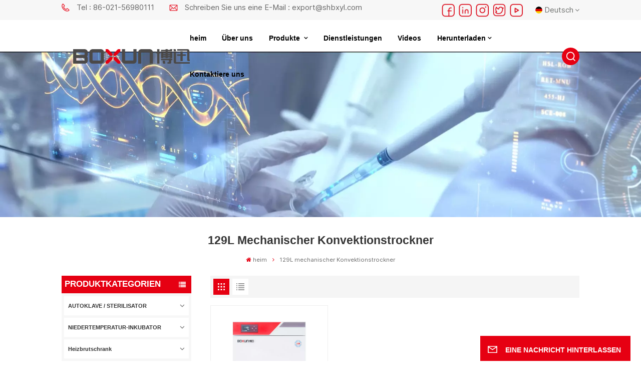

--- FILE ---
content_type: text/html; charset=UTF-8
request_url: https://de.boxunmedbio.com/129l-mechanical-convection-dryer
body_size: 18489
content:
<!DOCTYPE html PUBLIC "-//W3C//DTD XHTML 1.0 Transitional//EN" "http://www.w3.org/TR/xhtml1/DTD/xhtml1-transitional.dtd">
<html xmlns="http://www.w3.org/1999/xhtml">
<head>
	<meta http-equiv="X-UA-Compatible" content="IE=edge">
	<meta name="viewport" content="width=device-width, initial-scale=1.0,maximum-scale=1, user-scalable=no">
	<meta http-equiv="Content-Type" content="text/html; charset=utf-8" />
	<meta http-equiv="X-UA-Compatible" content="IE=edge,Chrome=1" />
	<meta http-equiv="X-UA-Compatible" content="IE=9" />
	<meta http-equiv="Content-Type" content="text/html; charset=utf-8" />
	<meta name="google-site-verification" content="6GIHsVkviPPAdH1CMUpBVnqRkZAcpk2lz8iVhGIK5LQ" />
	<meta name="csrf-token" content="q6fAYn1zaV7Rk9MZ5H8vnKRjbgvHQkTnfjbdbW7d">
	<title>China 129L Mechanischer Konvektionstrockner, 129L Mechanischer Konvektionstrockner Fabrik, OEM 129L Mechanischer Konvektionstrockner – BOX</title>
	<meta name="description" content="Besuchen Sie boxunmedbio.com für unser hochwertiges 129L Mechanischer Konvektionstrockner. Fast 30 Jahre Erfahrung, Schwerpunkt Temperaturregelung." />
	<meta name="keywords" content="Hohe Qualität 129L Mechanischer Konvektionstrockner, 129L Mechanischer Konvektionstrockner Guter Preis" />
	<link rel="shortcut icon" href="https://de.boxunmedbio.com/favicon.ico" type="image/png">
	<link type="text/css" rel="stylesheet" href="https://de.boxunmedbio.com/images/moban.css">
			<link rel="alternate" hreflang="en" href="https://www.boxunmedbio.com/129l-mechanical-convection-dryer" />
			<link rel="alternate" hreflang="fr" href="https://fr.boxunmedbio.com/129l-mechanical-convection-dryer" />
			<link rel="alternate" hreflang="de" href="https://de.boxunmedbio.com/129l-mechanical-convection-dryer" />
			<link rel="alternate" hreflang="ru" href="https://ru.boxunmedbio.com/129l-mechanical-convection-dryer" />
			<link rel="alternate" hreflang="es" href="https://es.boxunmedbio.com/129l-mechanical-convection-dryer" />
			<link rel="alternate" hreflang="pt" href="https://pt.boxunmedbio.com/129l-mechanical-convection-dryer" />
			<link rel="alternate" hreflang="ja" href="https://ja.boxunmedbio.com/129l-mechanical-convection-dryer" />
			<link rel="alternate" hreflang="ko" href="https://ko.boxunmedbio.com/129l-mechanical-convection-dryer" />
			<link rel="alternate" hreflang="th" href="https://th.boxunmedbio.com/129l-mechanical-convection-dryer" />
			<link rel="alternate" hreflang="zh-CN" href="https://cn.boxunmedbio.com/129l-mechanical-convection-dryer" />
		<link type="text/css" rel="stylesheet" href="https://de.boxunmedbio.com/front/css/font-awesome.min.css">
	<link type="text/css" rel="stylesheet" href="https://de.boxunmedbio.com/front/css/animate.css" />
	<link type="text/css" rel="stylesheet" href="https://de.boxunmedbio.com/front/css/style.css">
			<script type="text/javascript" src="https://de.boxunmedbio.com/front/js/jquery-1.8.3.js"></script>
		<script type="text/javascript" src="https://de.boxunmedbio.com/front/js/bootstrap.min.js"></script>
		<script type="text/javascript" src="https://de.boxunmedbio.com/front/js/swiper.min.js"></script>
		<script type="text/javascript">
			$(document).on("scroll",function(){
				if($(document).scrollTop()>20){
					$("header").removeClass("large").addClass("small");
				}
				else{
					$("header").removeClass("small").addClass("large");
				}
			});
		</script>

		<!--[if ie9]
<script src="https://de.boxunmedbio.com/front/js/html5shiv.min.js"></script>
<script src="https://de.boxunmedbio.com/front/js/respond.min.js"></script>
-->
		<!--[if IE 8]>
		<script src="https://oss.maxcdn.com/libs/html5shiv/3.7.0/html5shiv.js"></script>
		<script src="https://oss.maxcdn.com/libs/respond.js/1.3.0/respond.min.js"></script>
		<![endif]-->
		<script>
			if( /Android|webOS|iPhone|iPad|iPod|BlackBerry|IEMobile|Opera Mini/i.test(navigator.userAgent) ) {
				$(function () {
					$('.phone img').attr("style","");
					$(".phone img").attr("width","");
					$(".phone img").attr("height","");

				})
			}
		</script>

		<!-- Google Tag Manager -->
<script>(function(w,d,s,l,i){w[l]=w[l]||[];w[l].push({'gtm.start':
new Date().getTime(),event:'gtm.js'});var f=d.getElementsByTagName(s)[0],
j=d.createElement(s),dl=l!='dataLayer'?'&l='+l:'';j.async=true;j.src=
'https://www.googletagmanager.com/gtm.js?id='+i+dl;f.parentNode.insertBefore(j,f);
})(window,document,'script','dataLayer','GTM-MJQW843V');</script>
<!-- End Google Tag Manager -->
<!-- Google Tag Manager (noscript) -->
<noscript><iframe src="https://www.googletagmanager.com/ns.html?id=GTM-MJQW843V"
height="0" width="0" style="display:none;visibility:hidden"></iframe></noscript>
<!-- End Google Tag Manager (noscript) -->
	</head>
<body>
<svg xlmns="http://www.w3.org/2000/svg" version="1.1" class="hidden">
	<symbol id="icon-arrow-nav" viewBox="0 0 1024 1024">
		<path d="M581.632 781.824L802.816 563.2H99.328a51.2 51.2 0 0 1 0-102.4h703.488l-221.184-218.624a51.2 51.2 0 0 1 0-72.192 46.592 46.592 0 0 1 68.096 0l310.272 307.2a55.296 55.296 0 0 1 0 74.752l-310.272 307.2a46.592 46.592 0 0 1-68.096 0 51.2 51.2 0 0 1 0-77.312z"  p-id="9162"></path>
	</symbol>
	<symbol id="icon-home" viewBox="0 0 1024 1024" >
		<path d="M840.192497 1024h-178.309309a64.604822 64.604822 0 0 1-64.604823-64.604822V646.06179H419.615104v311.395243a64.604822 64.604822 0 0 1-64.604822 64.604822H181.22331a64.604822 64.604822 0 0 1-64.604822-64.604822V525.250772H76.563498a58.14434 58.14434 0 0 1-58.790388-38.762893A64.604822 64.604822 0 0 1 31.340122 416.068622L470.652914 18.102917a64.604822 64.604822 0 0 1 89.800703 0l432.852309 396.673609a64.604822 64.604822 0 0 1-45.869424 109.828198h-44.577327v436.728598a64.604822 64.604822 0 0 1-62.666678 62.666678zM422.199297 585.979305h179.601406a64.604822 64.604822 0 0 1 64.604822 64.604822v313.333388h175.725117V465.168287h109.182149L515.876289 64.618389 76.563498 462.584094h107.890053v501.333421h178.955358v-310.749195a64.604822 64.604822 0 0 1 58.790388-67.189015z" p-id="2464"></path>
	</symbol>
	<symbol id="icon-product" viewBox="0 0 1024 1024">
		<path d="M491.093 444.587c-21.76 0-42.538-4.31-58.624-12.246L112.085 274.688c-21.93-10.795-34.56-28.117-34.688-47.488-0.128-19.627 12.587-37.376 34.902-48.725L436.053 14.08C453.12 5.419 475.093 0.683 498.005 0.683c21.76 0 42.539 4.352 58.624 12.245l320.384 157.653c21.931 10.795 34.56 28.16 34.688 47.531 0.128 19.627-12.586 37.376-34.901 48.683L553.045 431.189c-17.066 8.662-39.04 13.44-61.994 13.44zM135.68 226.688l320.427 157.696c8.704 4.267 21.418 6.741 34.901 6.741 14.464 0 28.203-2.773 37.76-7.637l323.755-164.395a22.699 22.699 0 0 0 0.81-0.426L532.907 61.013c-8.704-4.266-21.462-6.784-34.944-6.784-14.422 0-28.16 2.774-37.718 7.638L136.533 226.219a98.816 98.816 0 0 0-0.81 0.426z m288.853 796.672c-11.093 0-22.613-2.944-34.432-8.661l-0.682-0.384-286.294-150.187c-34.261-16.939-60.074-53.205-60.074-84.48V374.741c0-28.373 20.864-48.981 49.536-48.981 11.093 0 22.613 2.901 34.432 8.661l0.682 0.342 286.294 150.186c34.261 16.939 60.074 53.206 60.074 84.523v404.907c0 28.373-20.821 48.981-49.536 48.981z m-10.624-56.661c2.688 1.28 4.864 2.048 6.571 2.517V569.515c0-8.662-12.075-27.648-30.379-36.608l-0.682-0.342L103.21 382.38a35.84 35.84 0 0 0-6.571-2.475v399.701c0 8.662 12.117 27.648 30.379 36.608l0.682 0.342L413.91 966.74z m164.566 56.661c-28.715 0-49.494-20.608-49.494-48.981V569.472c0-31.317 25.771-67.584 60.032-84.48l286.976-150.57c11.776-5.76 23.339-8.662 34.432-8.662 28.672 0 49.494 20.608 49.494 48.981v404.864c0 31.318-25.771 67.584-60.032 84.48L612.907 1014.7a78.592 78.592 0 0 1-34.432 8.661zM899.84 382.379L612.95 532.907c-18.305 8.96-30.422 27.946-30.422 36.608v399.701a36.992 36.992 0 0 0 6.613-2.517L876.032 816.17c18.261-8.918 30.379-27.904 30.379-36.566V379.904a36.395 36.395 0 0 0-6.571 2.475z" p-id="3372"></path>
	</symbol>
	<symbol id="con-mes" viewBox="0 0 1024 1024">
		<path d="M832 128H192c-70.656 0-128 57.344-128 128v384c0 70.656 57.344 128 128 128h127.808v65.408c0 24 13.44 45.568 34.944 56.192 8.896 4.288 18.368 6.464 27.776 6.464 13.504 0 26.88-4.416 38.08-12.992L570.048 768H832c70.656 0 128-57.344 128-128V256c0-70.656-57.344-128-128-128z m64 512c0 35.392-28.608 64-64 64l-272.576-0.064c-7.04 0-13.888 2.304-19.456 6.592L383.744 833.472v-97.536c0-17.664-14.336-31.936-31.936-31.936H192c-35.392 0-64-28.608-64-64V256c0-35.392 28.608-64 64-64h640c35.392 0 64 28.608 64 64v384zM320 384c-35.392 0-64 28.608-64 64 0 35.392 28.608 64 64 64 35.392 0 64-28.608 64-64 0-35.392-28.608-64-64-64z m192 0c-35.392 0-64 28.608-64 64 0 35.392 28.608 64 64 64 35.392 0 64-28.608 64-64 0-35.392-28.608-64-64-64z m192 0c-35.392 0-64 28.608-64 64 0 35.392 28.608 64 64 64 35.392 0 64-28.608 64-64 0-35.392-28.608-64-64-64z" p-id="7771"></path>
	</symbol>
	<symbol id="con-whatsapp" viewBox="0 0 1024 1024">
		<path d="M713.5 599.9c-10.9-5.6-65.2-32.2-75.3-35.8-10.1-3.8-17.5-5.6-24.8 5.6-7.4 11.1-28.4 35.8-35 43.3-6.4 7.4-12.9 8.3-23.8 2.8-64.8-32.4-107.3-57.8-150-131.1-11.3-19.5 11.3-18.1 32.4-60.2 3.6-7.4 1.8-13.7-1-19.3-2.8-5.6-24.8-59.8-34-81.9-8.9-21.5-18.1-18.5-24.8-18.9-6.4-0.4-13.7-0.4-21.1-0.4-7.4 0-19.3 2.8-29.4 13.7-10.1 11.1-38.6 37.8-38.6 92s39.5 106.7 44.9 114.1c5.6 7.4 77.7 118.6 188.4 166.5 70 30.2 97.4 32.8 132.4 27.6 21.3-3.2 65.2-26.6 74.3-52.5 9.1-25.8 9.1-47.9 6.4-52.5-2.7-4.9-10.1-7.7-21-13z m211.7-261.5c-22.6-53.7-55-101.9-96.3-143.3-41.3-41.3-89.5-73.8-143.3-96.3C630.6 75.7 572.2 64 512 64h-2c-60.6 0.3-119.3 12.3-174.5 35.9-53.3 22.8-101.1 55.2-142 96.5-40.9 41.3-73 89.3-95.2 142.8-23 55.4-34.6 114.3-34.3 174.9 0.3 69.4 16.9 138.3 48 199.9v152c0 25.4 20.6 46 46 46h152.1c61.6 31.1 130.5 47.7 199.9 48h2.1c59.9 0 118-11.6 172.7-34.3 53.5-22.3 101.6-54.3 142.8-95.2 41.3-40.9 73.8-88.7 96.5-142 23.6-55.2 35.6-113.9 35.9-174.5 0.3-60.9-11.5-120-34.8-175.6z m-151.1 438C704 845.8 611 884 512 884h-1.7c-60.3-0.3-120.2-15.3-173.1-43.5l-8.4-4.5H188V695.2l-4.5-8.4C155.3 633.9 140.3 574 140 513.7c-0.4-99.7 37.7-193.3 107.6-263.8 69.8-70.5 163.1-109.5 262.8-109.9h1.7c50 0 98.5 9.7 144.2 28.9 44.6 18.7 84.6 45.6 119 80 34.3 34.3 61.3 74.4 80 119 19.4 46.2 29.1 95.2 28.9 145.8-0.6 99.6-39.7 192.9-110.1 262.7z" p-id="2166"></path>
	</symbol>
	<symbol id="con-email" viewBox="0 0 1024 1024">
		<path d="M860.7 192.6h-697c-27.5 0-49.8 22.3-49.8 49.8V780c0 27.5 22.3 49.8 49.8 49.8h697c3.7 0 7.4-0.4 11-1.2 6.3 0 12.3-2.3 16.9-6.5v-1.5c13.5-9.1 21.7-24.3 21.9-40.6V242.3c0-27.5-22.3-49.7-49.8-49.7zM512.2 556L169.9 248.6h686.6L512.2 556zM163.7 309.8l229.5 206.4-229.5 228.7V309.8z m266.6 238.7l66.2 59.5c9.4 8.4 23.7 8.4 33.1 0l70.5-63 215.8 235H198.8l231.5-231.5z m206.3-36.8l224-199.1v443.1l-224-244z m0 0" p-id="2380"></path>
	</symbol>
	<symbol id="con-tel" viewBox="0 0 1024 1024">
		<path d="M506.189667 655.677307c3.924379 7.848759 11.773138 11.773138 19.621896 15.697517 19.621896 15.697517 39.243793 11.773138 47.092551 7.848759l39.243793-58.865689 0 0c7.848759-7.848759 15.697517-11.773138 23.546276-19.621896 7.848759-3.924379 15.697517-7.848759 27.470655-7.848759l0 0c7.848759-3.924379 19.621896 0 27.470655 0l3.924379 0c7.848759 3.924379 15.697517 7.848759 23.546276 15.697517L863.306134 722.390731l3.924379 0c7.848759 7.848759 11.773138 15.697517 15.697517 23.546276l0 0c3.924379 7.848759 7.848759 19.621896 7.848759 27.470655 0 11.773138 0 23.546276-3.924379 31.395034l0 0c-3.924379 11.773138-11.773138 19.621896-19.621896 27.470655-7.848759 7.848759-19.621896 15.697517-35.319413 23.546276l0 3.924379c-11.773138 7.848759-31.395034 15.697517-47.092551 19.621896-82.411965 27.470655-168.747285 23.546276-251.158227-3.924379-7.848759-3.924379-19.621896-7.848759-27.470655-11.773138l0-62.790068c15.697517 3.924379 31.395034 11.773138 47.092551 15.697517 70.638827 23.546276 145.20101 31.395034 211.915457 7.848759 15.697517-3.924379 27.470655-11.773138 35.319413-15.697517l3.924379-3.924379c7.848759-3.924379 15.697517-11.773138 23.546276-15.697517 0-3.924379 3.924379-3.924379 3.924379-7.848759l0 0 0 0c0 0 0 0 0-3.924379 0-3.924379 0-3.924379 0-3.924379l0 0c0-3.924379-3.924379-3.924379-3.924379-3.924379l0-3.924379L682.785711 651.752928l0 0c-3.924379 0-3.924379 0-7.848759 0l0 0-3.924379 0 0 0c-3.924379 0-3.924379 0-3.924379 0l0 0 0 0c-3.924379 0-3.924379 3.924379-3.924379 3.924379l0 0 0 0-47.092551 62.790068c0 3.924379-3.924379 7.848759-7.848759 7.848759 0 0-47.092551 31.395034-102.032838 3.924379L506.189667 655.677307zM298.198589 153.35983l113.805976 145.20101 0 3.924379c3.924379 7.848759 7.848759 15.697517 11.773138 23.546276 0 7.848759 3.924379 19.621896 0 27.470655 0 11.773138-3.924379 19.621896-7.848759 27.470655l0 3.924379c-7.848759 7.848759-11.773138 11.773138-19.621896 19.621896l-3.924379 0-54.94131 39.243793c-3.924379 7.848759-7.848759 27.470655 7.848759 47.092551 23.546276 35.319413 51.016931 70.638827 82.410941 98.108458l0 0 0 0c23.546276 23.546276 51.016931 47.092551 78.487585 66.714448l0 74.563206c-3.924379-3.924379-11.773138-7.848759-15.697517-11.773138-39.243793-27.470655-74.563206-54.94131-105.957217-86.335321l0 0c-31.395034-31.395034-62.790068-66.714448-86.335321-105.957217-47.092551-62.790068-7.848759-117.730355-7.848759-117.730355 0-3.924379 3.924379-3.924379 7.848759-7.848759l58.865689-43.168172 3.924379-3.924379c0 0 0 0 3.924379 0l0-3.924379c0 0 0 0 0-3.924379l0-3.924379c0-3.924379 0-3.924379 0-3.924379l0 0 0 0L251.107061 188.67822l0 0c-3.924379 0-3.924379 0-3.924379-3.924379l-3.924379 0c0 0 0 0-3.924379 0l-3.924379 0 0 0c-3.924379 0-3.924379 3.924379-7.848759 3.924379-3.924379 7.848759-11.773138 15.697517-15.697517 23.546276-7.848759 11.773138-15.697517 23.546276-19.621896 39.243793-23.546276 66.714448-15.697517 141.27663 7.848759 211.915457 23.546276 78.487585 74.563206 153.049768 137.352251 215.839837 51.016931 51.016931 105.957217 94.184079 168.747285 121.654734l0 62.790068c-78.487585-31.395034-149.125389-82.410941-211.915457-141.27663-66.714448-70.638827-121.654734-153.049768-153.049768-239.386112-27.470655-82.410941-31.395034-168.747285-3.924379-251.158227 7.848759-19.621896 15.697517-35.319413 23.546276-47.092551l0 0 0 0c7.848759-15.697517 15.697517-27.470655 23.546276-35.319413 7.848759-7.848759 15.697517-15.697517 27.470655-19.621896l3.924379 0c7.848759-3.924379 15.697517-3.924379 27.470655-3.924379 11.773138 0 19.621896 3.924379 27.470655 7.848759l3.924379 0L298.198589 153.35983zM298.198589 153.35983 298.198589 153.35983 298.198589 153.35983 298.198589 153.35983zM298.198589 153.35983 298.198589 153.35983 298.198589 153.35983 298.198589 153.35983z" p-id="3578"></path>
	</symbol>
	<symbol id="con-skype" viewBox="0 0 1024 1024" >
		<path d="M352 128c-123.36 0-224 100.64-224 224 0 32.992 10.112 63.616 23.008 92A368.896 368.896 0 0 0 144 512c0 202.88 165.12 368 368 368 23.36 0 45.888-2.88 68-7.008 28.384 12.896 59.008 23.008 92 23.008 123.36 0 224-100.64 224-224 0-32.992-10.112-63.616-23.008-92 4.16-22.112 7.008-44.64 7.008-68 0-202.88-165.12-368-368-368-23.36 0-45.888 2.88-68 7.008C415.616 138.112 384.992 128 352 128z m0 64c27.616 0 53.376 6.72 76 19.008a32 32 0 0 0 22.016 2.976A306.784 306.784 0 0 1 512 208c168.256 0 304 135.744 304 304 0 21.376-1.888 41.888-6.016 62.016a32 32 0 0 0 3.008 21.984c12.256 22.624 19.008 48.384 19.008 76 0 88.736-71.264 160-160 160-27.616 0-53.376-6.72-76-19.008a32 32 0 0 0-22.016-2.976A306.784 306.784 0 0 1 512 816 303.552 303.552 0 0 1 208 512c0-21.376 1.888-41.888 6.016-62.016a32 32 0 0 0-3.008-21.984A158.592 158.592 0 0 1 192 352c0-88.736 71.264-160 160-160z m155.008 100.992c-79.136 0-164 33.504-164 123.008 0 43.136 15.232 88.736 100 110.016l105.984 25.984c31.872 7.872 40 25.888 40 42.016 0 26.88-26.624 52.992-74.976 52.992-94.528 0-82.4-72-133.024-72-22.72 0-39.008 15.616-39.008 37.984 0 43.648 53.632 101.024 172.032 101.024 112.608 0 168-54.4 168-127.04 0-46.976-21.632-96-107.008-114.976l-78.016-18.016c-29.632-6.72-64-15.104-64-42.976 0-28 23.744-48 67.008-48 87.136 0 79.744 60 123.008 60 22.72 0 41.984-12.992 41.984-36 0-53.76-85.12-94.016-157.984-94.016z" p-id="10267"></path>
	</symbol>
	<symbol id="con-code" viewBox="0 0 1024 1024" >
		<path d="M112 195.84A83.84 83.84 0 0 1 195.84 112h202.992a83.84 83.84 0 0 1 83.84 83.84v202.992a83.84 83.84 0 0 1-83.84 83.84H195.84A83.84 83.84 0 0 1 112 398.832V195.84zM195.84 176A19.84 19.84 0 0 0 176 195.84v202.992c0 10.96 8.88 19.84 19.84 19.84h202.992a19.84 19.84 0 0 0 19.84-19.84V195.84A19.84 19.84 0 0 0 398.832 176H195.84z m345.488 19.84A83.84 83.84 0 0 1 625.168 112H828.16A83.84 83.84 0 0 1 912 195.84v202.992a83.84 83.84 0 0 1-83.84 83.84H625.184a83.84 83.84 0 0 1-83.84-83.84V195.84z m83.84-19.84a19.84 19.84 0 0 0-19.84 19.84v202.992c0 10.96 8.88 19.84 19.84 19.84H828.16A19.84 19.84 0 0 0 848 398.832V195.84A19.84 19.84 0 0 0 828.16 176H625.184zM112 625.168a83.84 83.84 0 0 1 83.84-83.84h202.992a83.84 83.84 0 0 1 83.84 83.84V828.16A83.84 83.84 0 0 1 398.832 912H195.84A83.84 83.84 0 0 1 112 828.16V625.184z m83.84-19.84a19.84 19.84 0 0 0-19.84 19.84V828.16c0 10.944 8.88 19.824 19.84 19.824h202.992a19.84 19.84 0 0 0 19.84-19.84V625.184a19.84 19.84 0 0 0-19.84-19.84H195.84z m345.488-32a32 32 0 0 1 32-32h88.16a32 32 0 0 1 32 32v86.832h49.088v-86.832a32 32 0 0 1 32-32h95.84a32 32 0 0 1 0 64h-63.84v86.832a32 32 0 0 1-32 32h-113.072a32 32 0 0 1-32-32v-86.832h-24.16v92.592a32 32 0 1 1-64 0v-124.592z m329.088 54.256a32 32 0 0 1 32 32v53.184a32 32 0 0 1-64 0v-53.184a32 32 0 0 1 32-32z m-240.912 150.832a32 32 0 0 1 32-32h134.16a32 32 0 0 1 0 64h-102.16v29.92H838.4v-21.184a32 32 0 0 1 64 0v53.184a32 32 0 0 1-32 32H661.504a32 32 0 0 1-32-32v-93.92z m-56.16-12.832a32 32 0 0 1 32 32v74.752a32 32 0 1 1-64 0v-74.752a32 32 0 0 1 32-32z" p-id="2649"></path>
	</symbol>
	<symbol id="con-add" viewBox="0 0 1024 1024" >
		<path d="M877.216 491.808M895.904 448c0-212.064-171.936-384-384-384-212.064 0-384 171.936-384 384 0 104.672 42.016 199.456 109.92 268.736L237.664 716.736l1.568 1.568c0.768 0.768 1.536 1.568 2.336 2.336l217.12 217.12c29.376 29.376 76.992 29.376 106.368 0l217.12-217.12c0.768-0.768 1.568-1.536 2.336-2.336l1.568-1.568-0.16 0C853.888 647.456 895.904 552.672 895.904 448zM565.088 847.36c-53.12 53.12-53.152 53.248-106.368 0L285.76 673.472C228 615.648 191.904 536.224 191.904 448c0-176.736 143.264-320 320-320 176.736 0 320 143.264 320 320 0 88.224-36.096 167.648-93.856 225.472L565.088 847.36zM512 256c-106.048 0-192 85.952-192 192s85.952 192 192 192 192-85.952 192-192S618.048 256 512 256zM512 576c-70.688 0-128-57.312-128-128s57.312-128 128-128 128 57.312 128 128S582.688 576 512 576z" p-id="3352"></path>
	</symbol>
	<symbol id="icon-im" viewBox="0 0 1024 1024" >
		<path d="M279.499 275C251.102 275 228 298.095 228 326.483 228 354.889 251.102 378 279.499 378 307.897 378 331 354.89 331 326.483c0.001-28.389-23.103-51.483-51.501-51.483z m143.018 0C394.111 275 371 298.095 371 326.483 371 354.889 394.11 378 422.517 378 450.905 378 474 354.89 474 326.483 474 298.094 450.905 275 422.517 275z m142.001 5C536.111 280 513 303.112 513 331.518 513 359.906 536.11 383 564.518 383 592.905 383 616 359.906 616 331.518 616 303.111 592.906 280 564.518 280z m337.218 93.499H799.634V156.266C799.634 94.914 749.636 45 688.179 45h-531.76C94.983 45 45 94.913 45 156.266v358.177c0 60.704 48.929 110.211 109.473 111.25l-1.19 159.84 231.09-159.354v126.426c0 51.892 42.288 94.109 94.265 94.109h239.477L909.901 979l-0.942-132.56C957.573 842.744 996 802.07 996 752.605V467.604c0-51.89-42.286-94.105-94.264-94.105zM368.253 571.03L208.973 681l0.816-109.97H156.77c-31.303 0-56.771-25.474-56.771-56.787V155.79C100 124.476 125.467 99 156.771 99h531.424C719.517 99 745 124.476 745 155.79v358.453c0 31.313-25.483 56.788-56.805 56.788H368.253zM941 752.934c0 21.851-17.774 39.628-39.62 39.628h-47.764l0.602 82.438-119.309-82.438H478.622c-21.847 0-39.622-17.777-39.622-39.628v-127.03h248.992c61.408 0 111.366-49.97 111.366-111.388V428h102.021C923.226 428 941 445.777 941 467.627v285.307z" p-id="5831"></path>
	</symbol>
	<symbol id="icon-whatsapp" viewBox="0 0 1024 1024" >
		<path d="M713.5 599.9c-10.9-5.6-65.2-32.2-75.3-35.8-10.1-3.8-17.5-5.6-24.8 5.6-7.4 11.1-28.4 35.8-35 43.3-6.4 7.4-12.9 8.3-23.8 2.8-64.8-32.4-107.3-57.8-150-131.1-11.3-19.5 11.3-18.1 32.4-60.2 3.6-7.4 1.8-13.7-1-19.3-2.8-5.6-24.8-59.8-34-81.9-8.9-21.5-18.1-18.5-24.8-18.9-6.4-0.4-13.7-0.4-21.1-0.4-7.4 0-19.3 2.8-29.4 13.7-10.1 11.1-38.6 37.8-38.6 92s39.5 106.7 44.9 114.1c5.6 7.4 77.7 118.6 188.4 166.5 70 30.2 97.4 32.8 132.4 27.6 21.3-3.2 65.2-26.6 74.3-52.5 9.1-25.8 9.1-47.9 6.4-52.5-2.7-4.9-10.1-7.7-21-13z m211.7-261.5c-22.6-53.7-55-101.9-96.3-143.3-41.3-41.3-89.5-73.8-143.3-96.3C630.6 75.7 572.2 64 512 64h-2c-60.6 0.3-119.3 12.3-174.5 35.9-53.3 22.8-101.1 55.2-142 96.5-40.9 41.3-73 89.3-95.2 142.8-23 55.4-34.6 114.3-34.3 174.9 0.3 69.4 16.9 138.3 48 199.9v152c0 25.4 20.6 46 46 46h152.1c61.6 31.1 130.5 47.7 199.9 48h2.1c59.9 0 118-11.6 172.7-34.3 53.5-22.3 101.6-54.3 142.8-95.2 41.3-40.9 73.8-88.7 96.5-142 23.6-55.2 35.6-113.9 35.9-174.5 0.3-60.9-11.5-120-34.8-175.6z m-151.1 438C704 845.8 611 884 512 884h-1.7c-60.3-0.3-120.2-15.3-173.1-43.5l-8.4-4.5H188V695.2l-4.5-8.4C155.3 633.9 140.3 574 140 513.7c-0.4-99.7 37.7-193.3 107.6-263.8 69.8-70.5 163.1-109.5 262.8-109.9h1.7c50 0 98.5 9.7 144.2 28.9 44.6 18.7 84.6 45.6 119 80 34.3 34.3 61.3 74.4 80 119 19.4 46.2 29.1 95.2 28.9 145.8-0.6 99.6-39.7 192.9-110.1 262.7z" p-id="2166"></path>
	</symbol>
	<symbol id="fixed-email-close" viewBox="0 0 800 800">
		<g transform="matrix(1.000730037689209,0,0,1.0236200094223022,399,310.5)" opacity="1" style="display: block;"><g opacity="1" transform="matrix(1,0,0,1,0,0)"><path stroke-linecap="butt" stroke-linejoin="miter" fill-opacity="0" stroke-miterlimit="3" stroke="rgb(255,255,255)" stroke-opacity="1" stroke-width="40" d=" M-255.25,-31.75 C-255.25,-31.75 255.2519989013672,-31.746999740600586 255.2519989013672,-31.746999740600586"></path></g></g><g transform="matrix(1,0,0,1,400,329.531005859375)" opacity="1" style="display: block;"><g opacity="1" transform="matrix(1,0,0,1,0,0)"><path fill="rgb(255,255,255)" fill-opacity="1" d=" M-0.5,127 C-0.5,127 -236.5,-33.5 -236.5,-33.5 C-236.5,-33.5 -236,287 -236,287 C-236,287 234.5,287 234.5,287 C234.5,287 234.5,-33 234.5,-33 C234.5,-33 -0.5,127 -0.5,127z"></path><path stroke-linecap="butt" stroke-linejoin="miter" fill-opacity="0" stroke-miterlimit="3" stroke="rgb(255,255,255)" stroke-opacity="1" stroke-width="40" d=" M-0.5,127 C-0.5,127 -236.5,-33.5 -236.5,-33.5 C-236.5,-33.5 -236,287 -236,287 C-236,287 234.5,287 234.5,287 C234.5,287 234.5,-33 234.5,-33 C234.5,-33 -0.5,127 -0.5,127z"></path></g></g><g transform="matrix(1,0,0,1,399,593.875)" opacity="1" style="display: block;"><g opacity="1" transform="matrix(1,0,0,1,0,0)"><path fill-opacity="1" d=" M-156,28.5 C-156,28.5 -156,-142 -156,-142 C-156,-142 155,-142 155,-142 C155,-142 155,27 155,27"></path><path stroke-linecap="butt" stroke-linejoin="miter" fill-opacity="0" stroke-miterlimit="3" stroke="rgb(255,255,255)" stroke-opacity="1" stroke-width="40" d=" M-156,28.5 C-156,28.5 -156,-142 -156,-142 C-156,-142 155,-142 155,-142 C155,-142 155,27 155,27"></path></g><g opacity="1" transform="matrix(0.9261299967765808,0,0,1,0,0)"><path fill-opacity="1" d=" M-124,-21 C-124,-21 -1,-21 -1,-21 M-124,-83 C-124,-83 118,-83 118,-83"></path><path stroke-linecap="butt" stroke-linejoin="miter" fill-opacity="0" stroke-miterlimit="3" stroke="rgb(255,255,255)" stroke-opacity="1" stroke-width="40" d=" M-124,-21 C-124,-21 -1,-21 -1,-21 M-124,-83 C-124,-83 118,-83 118,-83"></path></g></g><g transform="matrix(1,0,0,1,400,329.531005859375)" opacity="1" style="display: block;"><g opacity="1" transform="matrix(1,0,0,1,0,0)"><path fill-opacity="1" d=" M-0.5,127 C-0.5,127 -236.5,-33.5 -236.5,-33.5 C-236.5,-33.5 -236,287 -236,287 C-236,287 234.5,287 234.5,287 C234.5,287 234.5,-33 234.5,-33 C234.5,-33 -0.5,127 -0.5,127z"></path><path stroke-linecap="butt" stroke-linejoin="miter" fill-opacity="0" stroke-miterlimit="3" stroke="rgb(255,255,255)" stroke-opacity="1" stroke-width="40" d=" M-0.5,127 C-0.5,127 -236.5,-33.5 -236.5,-33.5 C-236.5,-33.5 -236,287 -236,287 C-236,287 234.5,287 234.5,287 C234.5,287 234.5,-33 234.5,-33 C234.5,-33 -0.5,127 -0.5,127z"></path></g></g>
	</symbol>
	<symbol id="fixed-email-open" viewBox="0 0 800 800">
		<g transform="matrix(1.000730037689209,0,0,1.0236200094223022,399,310.5)" opacity="1" style="display: block;"><g opacity="1" transform="matrix(1,0,0,1,0,0)"><path stroke-linecap="butt" stroke-linejoin="miter" fill-opacity="0" stroke-miterlimit="3" stroke="rgb(255,255,255)" stroke-opacity="1" stroke-width="40" d=" M-255.25,-31.75 C-255.25,-31.75 255.2519989013672,-31.746999740600586 255.2519989013672,-31.746999740600586"></path></g></g><g transform="matrix(1,0,0,1,400,329.531005859375)" opacity="1" style="display: block;"><g opacity="1" transform="matrix(1,0,0,1,0,0)"><path fill="rgb(255,255,255)" fill-opacity="1" d=" M21.8818416595459,-207.9999237060547 C21.8818416595459,-207.9999237060547 -236.5,-33.5 -236.5,-33.5 C-236.5,-33.5 -236,287 -236,287 C-236,287 234.5,287 234.5,287 C234.5,287 234.5,-33 234.5,-33 C234.5,-33 21.8818416595459,-207.9999237060547 21.8818416595459,-207.9999237060547z"></path><path stroke-linecap="butt" stroke-linejoin="miter" fill-opacity="0" stroke-miterlimit="3" stroke="rgb(255,255,255)" stroke-opacity="1" stroke-width="40" d=" M21.8818416595459,-207.9999237060547 C21.8818416595459,-207.9999237060547 -236.5,-33.5 -236.5,-33.5 C-236.5,-33.5 -236,287 -236,287 C-236,287 234.5,287 234.5,287 C234.5,287 234.5,-33 234.5,-33 C234.5,-33 21.8818416595459,-207.9999237060547 21.8818416595459,-207.9999237060547z"></path></g></g><g transform="matrix(1,0,0,1,399,327.875)" opacity="1" style="display: block;"><g opacity="1" transform="matrix(1,0,0,1,0,0)"><path fill-opacity="1" d=" M-156,28.5 C-156,28.5 -156,-142 -156,-142 C-156,-142 155,-142 155,-142 C155,-142 155,27 155,27"></path><path stroke-linecap="butt" stroke-linejoin="miter" fill-opacity="0" stroke-miterlimit="3" stroke="rgb(255,255,255)" stroke-opacity="1" stroke-width="40" d=" M-156,28.5 C-156,28.5 -156,-142 -156,-142 C-156,-142 155,-142 155,-142 C155,-142 155,27 155,27"></path></g><g opacity="1" transform="matrix(0.9261299967765808,0,0,1,0,0)"><path fill="rgb(255,255,255)" fill-opacity="1" d=" M-124,-21 C-124,-21 -1,-21 -1,-21 M-124,-83 C-124,-83 118,-83 118,-83"></path><path stroke-linecap="butt" stroke-linejoin="miter" fill-opacity="0" stroke-miterlimit="3" stroke="rgb(255,255,255)" stroke-opacity="1" stroke-width="40" d=" M-124,-21 C-124,-21 -1,-21 -1,-21 M-124,-83 C-124,-83 118,-83 118,-83"></path></g></g><g transform="matrix(1,0,0,1,400,329.531005859375)" opacity="1" style="display: block;"><g opacity="1" transform="matrix(1,0,0,1,0,0)"><path fill-opacity="1" d=" M-0.5,127 C-0.5,127 -236.5,-33.5 -236.5,-33.5 C-236.5,-33.5 -236,287 -236,287 C-236,287 234.5,287 234.5,287 C234.5,287 234.5,-33 234.5,-33 C234.5,-33 -0.5,127 -0.5,127z"></path><path stroke-linecap="butt" stroke-linejoin="miter" fill-opacity="0" stroke-miterlimit="3" stroke="rgb(255,255,255)" stroke-opacity="1" stroke-width="40" d=" M-0.5,127 C-0.5,127 -236.5,-33.5 -236.5,-33.5 C-236.5,-33.5 -236,287 -236,287 C-236,287 234.5,287 234.5,287 C234.5,287 234.5,-33 234.5,-33 C234.5,-33 -0.5,127 -0.5,127z"></path></g></g>
	</symbol>
</svg>
<header class="large">
	<div class="top_section hidden_mob">
		<div class="container">
			<div class="top_con">
															<a rel="nofollow" href="Tel:86-021-56980111" class="tel"><img src="https://de.boxunmedbio.com/front/images/top_tel.png" alt=""/>Tel
 : 86-021-56980111</a>
																			<a rel="nofollow" target="_blank" href="mailto:export@shbxyl.com" class="email"><img src="https://de.boxunmedbio.com/front/images/top_email.png" alt=""/>Schreiben Sie uns eine E-Mail
 : export@shbxyl.com</a>
							</div>
			<div class="top_r">
				<div class="top_sns">
																							<a rel="nofollow" target="_blank" href="https://www.facebook.com"><img src="https://de.boxunmedbio.com/storage/uploads/images/202308/02/1690970085_L7biKyllkC.png" alt="facebook"/></a>
													<a rel="nofollow" target="_blank" href="https://www.linkedin.com"><img src="https://de.boxunmedbio.com/storage/uploads/images/202308/02/1690970101_Hnnkk87NOQ.png" alt="linkedin"/></a>
													<a rel="nofollow" target="_blank" href="https://www.instagram.com"><img src="https://de.boxunmedbio.com/storage/uploads/images/202308/02/1690970114_CjU5RDlBn7.png" alt="instagram"/></a>
													<a rel="nofollow" target="_blank" href="https://twitter.com/home"><img src="https://de.boxunmedbio.com/storage/uploads/images/202308/02/1690970141_ebdSP7Uy6a.png" alt="twitter"/></a>
													<a rel="nofollow" target="_blank" href="https://www.youtube.com"><img src="https://de.boxunmedbio.com/storage/uploads/images/202308/02/1690970204_gaidFIH8Cx.png" alt="youtube"/></a>
															</div>
				<div class="language">
																																								<p><img src="https://de.boxunmedbio.com/storage/uploads/images/202308/02/1690969596_QpxTiFZC59.png" alt="Deutsch" />Deutsch</p>
																																																																																													<div class="language_ul">
						<ul>
															<li ><a href="https://www.boxunmedbio.com/129l-mechanical-convection-dryer"><img src="https://de.boxunmedbio.com/storage/uploads/images/202308/02/1690969576_FM2JhkDani.png" alt="English" />English</a></li>
															<li ><a href="https://fr.boxunmedbio.com/129l-mechanical-convection-dryer"><img src="https://de.boxunmedbio.com/storage/uploads/images/202308/02/1690969587_pV6fgOaPHq.png" alt="français" />français</a></li>
															<li  class="active" ><a href="https://de.boxunmedbio.com/129l-mechanical-convection-dryer"><img src="https://de.boxunmedbio.com/storage/uploads/images/202308/02/1690969596_QpxTiFZC59.png" alt="Deutsch" />Deutsch</a></li>
															<li ><a href="https://ru.boxunmedbio.com/129l-mechanical-convection-dryer"><img src="https://de.boxunmedbio.com/storage/uploads/images/202308/02/1690969614_ygyYTVBk7W.png" alt="русский" />русский</a></li>
															<li ><a href="https://es.boxunmedbio.com/129l-mechanical-convection-dryer"><img src="https://de.boxunmedbio.com/storage/uploads/images/202308/02/1690969628_MXOzjxfnga.png" alt="español" />español</a></li>
															<li ><a href="https://pt.boxunmedbio.com/129l-mechanical-convection-dryer"><img src="https://de.boxunmedbio.com/storage/uploads/images/202308/02/1690969643_hFSTl6g88G.png" alt="português" />português</a></li>
															<li ><a href="https://ja.boxunmedbio.com/129l-mechanical-convection-dryer"><img src="https://de.boxunmedbio.com/storage/uploads/images/202308/02/1690969654_LHWDqg4K3R.png" alt="日本語" />日本語</a></li>
															<li ><a href="https://ko.boxunmedbio.com/129l-mechanical-convection-dryer"><img src="https://de.boxunmedbio.com/storage/uploads/images/202308/02/1690969665_NTvMZzgg4D.png" alt="한국의" />한국의</a></li>
															<li ><a href="https://th.boxunmedbio.com/129l-mechanical-convection-dryer"><img src="https://de.boxunmedbio.com/storage/uploads/images/202308/02/1690969689_n5QZwb0Sfm.png" alt="ไทย" />ไทย</a></li>
															<li ><a href="https://cn.boxunmedbio.com/129l-mechanical-convection-dryer"><img src="https://de.boxunmedbio.com/storage/uploads/images/202308/02/1690969699_pU2OP3JjBP.png" alt="中文" />中文</a></li>
													</ul>
					</div>
				</div>
			</div>
		</div>
	</div>
	<div class="container">
		<div class="nav_section">
			<div class="main">
				<div  id="logo">
					
					<a href="/"><img src="https://de.boxunmedbio.com/storage/uploads/images/202308/02/1690969489_jWFazWXpcM.png" alt="Shanghai Boxun Medical Biological Instrument Corp." /></a>
					
				</div>
				<div class="nav_r">
					<div class="header-navigation">
						<nav class="main-navigation">
							<div class="main-navigation-inner">
								<div class="hidden_web nav_con clearfix">
																														<a rel="nofollow" href="Tel:86-021-56980111">86-021-56980111</a>
																																							<a rel="nofollow" target="_blank" href="mailto:export@shbxyl.com" class="email_btn">Ein Angebot bekommen
</a>
																	</div>
								<ul id="menu-main-menu" class="main-menu clearfix">
									<li class=""><a href="/">heim
</a></li>

																												<li class=" "><a href="about-us">Über uns</a>
																					</li>
									
																												<li class="menu-children megamenu "><a href="https://de.boxunmedbio.com/products">Produkte
</a>
											<ul class="sub-menu">
												<div class="nav_li">
																											<li  class="menu-children" >
															<a href="https://de.boxunmedbio.com/autoclave-sterilizer-118" class="title">AUTOKLAVE / STERILISATOR</a>
																															<ul class="sub-menu">
																																			<li><a href="https://de.boxunmedbio.com/portable-autoclave">Tragbarer Autoklav</a></li>
																																			<li><a href="https://de.boxunmedbio.com/vertical-autoclave">Vertikaler Autoklav</a></li>
																																			<li><a href="https://de.boxunmedbio.com/horizontal-autoclave">Horizontaler Autoklav</a></li>
																																			<li><a href="https://de.boxunmedbio.com/hot-air-sterilizer">Heißluftsterilisator</a></li>
																																	</ul>
																													</li>
																											<li  class="menu-children" >
															<a href="https://de.boxunmedbio.com/low-temperature-incubator-559" class="title">NIEDERTEMPERATUR-INKUBATOR</a>
																															<ul class="sub-menu">
																																			<li><a href="https://de.boxunmedbio.com/biochemical-incubator">Biochemischer Inkubator</a></li>
																																			<li><a href="https://de.boxunmedbio.com/mould-incubator">Schimmel-Inkubator</a></li>
																																			<li><a href="https://de.boxunmedbio.com/constant-temperature-humidity-incubator">Inkubator mit konstanter Temperatur und Luftfeuchtigkeit</a></li>
																																			<li><a href="https://de.boxunmedbio.com/full-temperature-incubator">Volltemperatur-Inkubator</a></li>
																																	</ul>
																													</li>
																											<li  class="menu-children" >
															<a href="https://de.boxunmedbio.com/heating-incubator-768" class="title">Heizbrutschrank</a>
																															<ul class="sub-menu">
																																			<li><a href="https://de.boxunmedbio.com/water-jacket-incubator">Wassermantel-Inkubator</a></li>
																																			<li><a href="https://de.boxunmedbio.com/co2-incubator">CO2-Inkubator</a></li>
																																			<li><a href="https://de.boxunmedbio.com/electric-heating-incubator">Elektrischer Heizinkubator</a></li>
																																	</ul>
																													</li>
																											<li  class="menu-children" >
															<a href="https://de.boxunmedbio.com/shaker-oscillator-622" class="title">SCHÜTTLER / OSZILLATOR</a>
																															<ul class="sub-menu">
																																			<li><a href="https://de.boxunmedbio.com/desktop-shaker">Desktop-Shaker</a></li>
																																			<li><a href="https://de.boxunmedbio.com/vertical-shaker">Vertikalschüttler</a></li>
																																			<li><a href="https://de.boxunmedbio.com/horizontal-shaker">Horizontalschüttler</a></li>
																																			<li><a href="https://de.boxunmedbio.com/stacked-shaker">Gestapelter Shaker</a></li>
																																			<li><a href="https://de.boxunmedbio.com/water-air-oscillator">Wasser-/Luft-Oszillator</a></li>
																																	</ul>
																													</li>
																											<li  class="menu-children" >
															<a href="https://de.boxunmedbio.com/plant-growth-incubator-195" class="title">PFLANZENWACHSTUM-INKUBATOR</a>
																															<ul class="sub-menu">
																																			<li><a href="https://de.boxunmedbio.com/plant-growth-incubator-923">Inkubator für Pflanzenwachstum</a></li>
																																			<li><a href="https://de.boxunmedbio.com/illumination-incubator">Beleuchtungsinkubator</a></li>
																																			<li><a href="https://de.boxunmedbio.com/artificial-climate-incubator">Künstlicher Klima-Inkubator</a></li>
																																			<li><a href="https://de.boxunmedbio.com/arabidopsis-thaliana-incubator">Inkubator für Arabidopsis thaliana</a></li>
																																			<li><a href="https://de.boxunmedbio.com/drosophila-incubator">Drosophila-Inkubator</a></li>
																																			<li><a href="https://de.boxunmedbio.com/germination-incubator">Keimungsinkubator</a></li>
																																			<li><a href="https://de.boxunmedbio.com/seed-storage-incubator">Inkubator zur Samenaufbewahrung</a></li>
																																	</ul>
																													</li>
																											<li  class="menu-children" >
															<a href="https://de.boxunmedbio.com/oven-furnace-248" class="title">OFEN / OFEN</a>
																															<ul class="sub-menu">
																																			<li><a href="https://de.boxunmedbio.com/drying-oven">Trockenofen</a></li>
																																			<li><a href="https://de.boxunmedbio.com/high-temperature-oven">Hochtemperaturofen</a></li>
																																			<li><a href="https://de.boxunmedbio.com/furnace">Ofen</a></li>
																																			<li><a href="https://de.boxunmedbio.com/tabletop-and-vertical-freeze-dryer">Tisch- und vertikaler Gefriertrockner</a></li>
																																			<li><a href="https://de.boxunmedbio.com/pilot-freeze-dryer">Pilot-Gefriertrockner</a></li>
																																			<li><a href="https://de.boxunmedbio.com/vacuum-oven">Vakuumofen</a></li>
																																	</ul>
																													</li>
																											<li  class="menu-children" >
															<a href="https://de.boxunmedbio.com/test-chamber-493" class="title">TEST KAMMER</a>
																															<ul class="sub-menu">
																																			<li><a href="https://de.boxunmedbio.com/extensible-test-chamber">Erweiterbare Testkammer</a></li>
																																			<li><a href="https://de.boxunmedbio.com/drug-stability-test-chamber">Kammer für Arzneimittelstabilitätstests</a></li>
																																			<li><a href="https://de.boxunmedbio.com/general-drug-stability-test-chamber">Allgemeine Prüfkammer für Arzneimittelstabilität</a></li>
																																	</ul>
																													</li>
																											<li  class="menu-children" >
															<a href="https://de.boxunmedbio.com/purification-safety-equipment" class="title">REINIGUNGS-SICHERHEITSAUSRÜSTUNG</a>
																															<ul class="sub-menu">
																																			<li><a href="https://de.boxunmedbio.com/clean-bench">Saubere Bank</a></li>
																																			<li><a href="https://de.boxunmedbio.com/bio-safety-cabinet">Bio-Sicherheitsschrank</a></li>
																																	</ul>
																													</li>
																											<li  class="menu-children" >
															<a href="https://de.boxunmedbio.com/water-bath-oil-bath-108" class="title">WASSERBAD / ÖLBAD</a>
																															<ul class="sub-menu">
																																			<li><a href="https://de.boxunmedbio.com/electric-heating-water-bath-boiler">Elektrischer Heizwasserbadkessel</a></li>
																																			<li><a href="https://de.boxunmedbio.com/electric-heating-water-bath">Elektrisches Heizwasserbad</a></li>
																																			<li><a href="https://de.boxunmedbio.com/three-holes-water-bath-boiler">Drei-Loch-Wasserbadkessel</a></li>
																																			<li><a href="https://de.boxunmedbio.com/super-constant-temperature-water-bath">Wasserbad mit extrem konstanter Temperatur</a></li>
																																			<li><a href="https://de.boxunmedbio.com/super-constant-temperature-oil-bath">Ölbad mit extrem konstanter Temperatur</a></li>
																																	</ul>
																													</li>
																									</div>
											</ul>
										</li>
									
																												<li class=" "><a href="services">Dienstleistungen</a>
																					</li>
									
																												<li class=" "><a href="videos">Videos</a>
																					</li>
									
																												<li class=" menu-children  "><a href="download">Herunterladen</a>
																							<ul class="sub-menu">
																											<li><a href="https://de.boxunmedbio.com/product-introduction-parameters">Produkteinführung und Parameter</a></li>
																									</ul>
																					</li>
									
																												<li class=" "><a href="contact-us">Kontaktiere uns</a>
																					</li>
																	</ul>
								<div class="mob_sns">
									<p>SOZIALES TEILEN
 :</p>
																																							<a rel="nofollow" target="_blank" href="https://www.facebook.com"><img src="https://de.boxunmedbio.com/storage/uploads/images/202308/02/1690970085_L7biKyllkC.png" alt="facebook"/></a>
																					<a rel="nofollow" target="_blank" href="https://www.linkedin.com"><img src="https://de.boxunmedbio.com/storage/uploads/images/202308/02/1690970101_Hnnkk87NOQ.png" alt="linkedin"/></a>
																					<a rel="nofollow" target="_blank" href="https://www.instagram.com"><img src="https://de.boxunmedbio.com/storage/uploads/images/202308/02/1690970114_CjU5RDlBn7.png" alt="instagram"/></a>
																					<a rel="nofollow" target="_blank" href="https://twitter.com/home"><img src="https://de.boxunmedbio.com/storage/uploads/images/202308/02/1690970141_ebdSP7Uy6a.png" alt="twitter"/></a>
																					<a rel="nofollow" target="_blank" href="https://www.youtube.com"><img src="https://de.boxunmedbio.com/storage/uploads/images/202308/02/1690970204_gaidFIH8Cx.png" alt="youtube"/></a>
																											</div>
							</div>
						</nav>
					</div>
					<div class="search_section">
						<i class="ico_search"></i>
						<div class="search_input">
							<div class="close-search"><i class="fa fa-close"></i></div>
							<div class="search_title">WONACH SUCHST DU?
</div>
							<form action="https://de.boxunmedbio.com/search" method="get">
								<div class="search_main">
									<input name="search_keyword" type="text" class="form-control" value="Suchen
..." onfocus="if(this.value=='Suchen
...'){this.value='';}" onblur="if(this.value==''){this.value='Suchen
...';}" placeholder="Suchen
...">
									<input type="submit" class="search_btn btn_search1" value="">
								</div>
							</form>
							<div class="search_tags">
																	<a href="https://de.boxunmedbio.com/high-pressure-steam-sterilizer">Hochdruck-Dampfsterilisator</a>
																	<a href="https://de.boxunmedbio.com/constant-temperature-incubator">Inkubator mit konstanter Temperatur</a>
																	<a href="https://de.boxunmedbio.com/automatic-vertical-steam-sterilizer-autoclave">Automatischer vertikaler Dampfsterilisator-Autoklav</a>
																	<a href="https://de.boxunmedbio.com/shaker-incubator">Schüttler-Inkubator</a>
																	<a href="https://de.boxunmedbio.com/electric-mechanical-convection-drying-oven">Elektrischer mechanischer Konvektionstrocknungsofen</a>
																	<a href="https://de.boxunmedbio.com/economical-tabletop-vacuum-oven">Wirtschaftlicher Tisch-Vakuumofen</a>
																	<a href="https://de.boxunmedbio.com/laminar-air-flow-cabinet">Schrank mit laminarer Luftströmung</a>
																	<a href="https://de.boxunmedbio.com/humidity-control-system-lab-testing-equipment">Labortestgeräte für Feuchtigkeitskontrollsysteme</a>
															</div>
						</div>
					</div>
					<div class="top_overly"></div>
				</div>
			</div>
		</div>
	</div>
	<div id="menu-mobile" class="hidden_web">
		<div class="mob_logo hidden_web"><a href="/"><img src="https://de.boxunmedbio.com/storage/uploads/images/202308/02/1690969489_jWFazWXpcM.png" alt="Shanghai Boxun Medical Biological Instrument Corp." /></a></div>
		<span class="btn-nav-mobile open-menu"><i></i><span></span></span>
	</div>
</header>
<div class="height"></div>
<div class="n_banner">
        <div class="img">
                            <a >
  <picture>
   <source type="image/webp" srcset="https://de.boxunmedbio.com/storage/uploads/images/202308/08/1691484532_31gk9Nnknk.webp">
   <source type="image/jpeg" srcset="https://de.boxunmedbio.com/storage/uploads/images/202308/08/1691484532_31gk9Nnknk.jpg">
   <img src="https://de.boxunmedbio.com/storage/uploads/images/202308/08/1691484532_31gk9Nnknk.jpg" alt="Banner">
  </picture>
 </a>

                    </div>
    </div>
    <div class="n_main">
        <div class="mbx_section clearfix">
            <h1 class="n_title">129L mechanischer Konvektionstrockner</h1>
            <div class="mbx">
                <a href="/"><span class="fa fa-home"></span>heim
</a>
                <i class="fa fa-angle-right"></i>
                129L mechanischer Konvektionstrockner
            </div>
        </div>
        <div class="container">
            <div id="main" class="n_left penci-main-sticky-sidebar">
    <div class="theiaStickySidebar">
        <div class="modules">
            <section class="block left_nav">
                <div class="unfold nav_h4">PRODUKTKATEGORIEN
</div>
                <div class="toggle_content clearfix">
                    <ul class="mtree">
                                                                                                            <li class=" "><span></span>
                                    <h2><a href="https://de.boxunmedbio.com/autoclave-sterilizer-118">AUTOKLAVE / STERILISATOR</a></h2>
                                                                            <ul>
                                                                                            <li><span></span><h2><a href="https://de.boxunmedbio.com/portable-autoclave">Tragbarer Autoklav</a></h2>
                                                                                                            <ul>
                                                                                                                            <li><h2><a href="https://de.boxunmedbio.com/economical-type-242">Sparsamer Typ</a></h2></li>
                                                                                                                            <li><h2><a href="https://de.boxunmedbio.com/practical-type-797">Praktischer Typ</a></h2></li>
                                                                                                                    </ul>
                                                                                                    </li>
                                                                                            <li><span></span><h2><a href="https://de.boxunmedbio.com/vertical-autoclave">Vertikaler Autoklav</a></h2>
                                                                                                            <ul>
                                                                                                                            <li><h2><a href="https://de.boxunmedbio.com/economical-type">Sparsamer Typ</a></h2></li>
                                                                                                                            <li><h2><a href="https://de.boxunmedbio.com/practical-type">Praktischer Typ</a></h2></li>
                                                                                                                            <li><h2><a href="https://de.boxunmedbio.com/performance-type">Leistungstyp</a></h2></li>
                                                                                                                            <li><h2><a href="https://de.boxunmedbio.com/flagship-type">Flaggschifftyp</a></h2></li>
                                                                                                                    </ul>
                                                                                                    </li>
                                                                                            <li><span></span><h2><a href="https://de.boxunmedbio.com/horizontal-autoclave">Horizontaler Autoklav</a></h2>
                                                                                                            <ul>
                                                                                                                            <li><h2><a href="https://de.boxunmedbio.com/practical-type-1">Practical Type</a></h2></li>
                                                                                                                            <li><h2><a href="https://de.boxunmedbio.com/performance-type-1">Performance Type</a></h2></li>
                                                                                                                    </ul>
                                                                                                    </li>
                                                                                            <li><span></span><h2><a href="https://de.boxunmedbio.com/hot-air-sterilizer">Heißluftsterilisator</a></h2>
                                                                                                    </li>
                                                                                    </ul>
                                                                    </li>
                                                            <li class=" "><span></span>
                                    <h2><a href="https://de.boxunmedbio.com/low-temperature-incubator-559">NIEDERTEMPERATUR-INKUBATOR</a></h2>
                                                                            <ul>
                                                                                            <li><span></span><h2><a href="https://de.boxunmedbio.com/biochemical-incubator">Biochemischer Inkubator</a></h2>
                                                                                                            <ul>
                                                                                                                            <li><h2><a href="https://de.boxunmedbio.com/economical-type-232">Sparsamer Typ</a></h2></li>
                                                                                                                            <li><h2><a href="https://de.boxunmedbio.com/practical-type-655">Praktischer Typ</a></h2></li>
                                                                                                                    </ul>
                                                                                                    </li>
                                                                                            <li><span></span><h2><a href="https://de.boxunmedbio.com/mould-incubator">Schimmel-Inkubator</a></h2>
                                                                                                            <ul>
                                                                                                                            <li><h2><a href="https://de.boxunmedbio.com/economical-type-889">Sparsamer Typ</a></h2></li>
                                                                                                                            <li><h2><a href="https://de.boxunmedbio.com/practical-type-222">Praktischer Typ</a></h2></li>
                                                                                                                            <li><h2><a href="https://de.boxunmedbio.com/performance-type-43">Leistungstyp</a></h2></li>
                                                                                                                    </ul>
                                                                                                    </li>
                                                                                            <li><span></span><h2><a href="https://de.boxunmedbio.com/constant-temperature-humidity-incubator">Inkubator mit konstanter Temperatur und Luftfeuchtigkeit</a></h2>
                                                                                                            <ul>
                                                                                                                            <li><h2><a href="https://de.boxunmedbio.com/practical-type-298">Praktischer Typ</a></h2></li>
                                                                                                                            <li><h2><a href="https://de.boxunmedbio.com/performance-type-343">Leistungstyp</a></h2></li>
                                                                                                                            <li><h2><a href="https://de.boxunmedbio.com/flagship-type-228">Flaggschifftyp</a></h2></li>
                                                                                                                    </ul>
                                                                                                    </li>
                                                                                            <li><span></span><h2><a href="https://de.boxunmedbio.com/full-temperature-incubator">Volltemperatur-Inkubator</a></h2>
                                                                                                    </li>
                                                                                    </ul>
                                                                    </li>
                                                            <li class=" "><span></span>
                                    <h2><a href="https://de.boxunmedbio.com/heating-incubator-768">Heizbrutschrank</a></h2>
                                                                            <ul>
                                                                                            <li><span></span><h2><a href="https://de.boxunmedbio.com/water-jacket-incubator">Wassermantel-Inkubator</a></h2>
                                                                                                    </li>
                                                                                            <li><span></span><h2><a href="https://de.boxunmedbio.com/co2-incubator">CO2-Inkubator</a></h2>
                                                                                                    </li>
                                                                                            <li><span></span><h2><a href="https://de.boxunmedbio.com/electric-heating-incubator">Elektrischer Heizinkubator</a></h2>
                                                                                                            <ul>
                                                                                                                            <li><h2><a href="https://de.boxunmedbio.com/economical-type-875">Sparsamer Typ</a></h2></li>
                                                                                                                            <li><h2><a href="https://de.boxunmedbio.com/practical-type-192">Praktischer Typ</a></h2></li>
                                                                                                                            <li><h2><a href="https://de.boxunmedbio.com/performance-type-912">Leistungstyp</a></h2></li>
                                                                                                                            <li><h2><a href="https://de.boxunmedbio.com/flagship-type-1">Flagship Type</a></h2></li>
                                                                                                                    </ul>
                                                                                                    </li>
                                                                                    </ul>
                                                                    </li>
                                                            <li class=" "><span></span>
                                    <h2><a href="https://de.boxunmedbio.com/shaker-oscillator-622">SCHÜTTLER / OSZILLATOR</a></h2>
                                                                            <ul>
                                                                                            <li><span></span><h2><a href="https://de.boxunmedbio.com/desktop-shaker">Desktop-Shaker</a></h2>
                                                                                                    </li>
                                                                                            <li><span></span><h2><a href="https://de.boxunmedbio.com/vertical-shaker">Vertikalschüttler</a></h2>
                                                                                                    </li>
                                                                                            <li><span></span><h2><a href="https://de.boxunmedbio.com/horizontal-shaker">Horizontalschüttler</a></h2>
                                                                                                    </li>
                                                                                            <li><span></span><h2><a href="https://de.boxunmedbio.com/stacked-shaker">Gestapelter Shaker</a></h2>
                                                                                                    </li>
                                                                                            <li><span></span><h2><a href="https://de.boxunmedbio.com/water-air-oscillator">Wasser-/Luft-Oszillator</a></h2>
                                                                                                    </li>
                                                                                    </ul>
                                                                    </li>
                                                            <li class=" "><span></span>
                                    <h2><a href="https://de.boxunmedbio.com/plant-growth-incubator-195">PFLANZENWACHSTUM-INKUBATOR</a></h2>
                                                                            <ul>
                                                                                            <li><span></span><h2><a href="https://de.boxunmedbio.com/plant-growth-incubator-923">Inkubator für Pflanzenwachstum</a></h2>
                                                                                                    </li>
                                                                                            <li><span></span><h2><a href="https://de.boxunmedbio.com/illumination-incubator">Beleuchtungsinkubator</a></h2>
                                                                                                            <ul>
                                                                                                                            <li><h2><a href="https://de.boxunmedbio.com/practical-type-845">Praktischer Typ</a></h2></li>
                                                                                                                            <li><h2><a href="https://de.boxunmedbio.com/performance-type-555">Leistungstyp</a></h2></li>
                                                                                                                    </ul>
                                                                                                    </li>
                                                                                            <li><span></span><h2><a href="https://de.boxunmedbio.com/artificial-climate-incubator">Künstlicher Klima-Inkubator</a></h2>
                                                                                                            <ul>
                                                                                                                            <li><h2><a href="https://de.boxunmedbio.com/practical-type-698">Praktischer Typ</a></h2></li>
                                                                                                                            <li><h2><a href="https://de.boxunmedbio.com/performance-type-513">Leistungstyp</a></h2></li>
                                                                                                                    </ul>
                                                                                                    </li>
                                                                                            <li><span></span><h2><a href="https://de.boxunmedbio.com/arabidopsis-thaliana-incubator">Inkubator für Arabidopsis thaliana</a></h2>
                                                                                                    </li>
                                                                                            <li><span></span><h2><a href="https://de.boxunmedbio.com/drosophila-incubator">Drosophila-Inkubator</a></h2>
                                                                                                    </li>
                                                                                            <li><span></span><h2><a href="https://de.boxunmedbio.com/germination-incubator">Keimungsinkubator</a></h2>
                                                                                                    </li>
                                                                                            <li><span></span><h2><a href="https://de.boxunmedbio.com/seed-storage-incubator">Inkubator zur Samenaufbewahrung</a></h2>
                                                                                                    </li>
                                                                                    </ul>
                                                                    </li>
                                                            <li class=" "><span></span>
                                    <h2><a href="https://de.boxunmedbio.com/oven-furnace-248">OFEN / OFEN</a></h2>
                                                                            <ul>
                                                                                            <li><span></span><h2><a href="https://de.boxunmedbio.com/drying-oven">Trockenofen</a></h2>
                                                                                                            <ul>
                                                                                                                            <li><h2><a href="https://de.boxunmedbio.com/economical-type-295">Sparsamer Typ</a></h2></li>
                                                                                                                            <li><h2><a href="https://de.boxunmedbio.com/practical-type-286">Praktischer Typ</a></h2></li>
                                                                                                                            <li><h2><a href="https://de.boxunmedbio.com/performance-type-938">Leistungstyp</a></h2></li>
                                                                                                                            <li><h2><a href="https://de.boxunmedbio.com/flagship-type-2">Flagship Type</a></h2></li>
                                                                                                                    </ul>
                                                                                                    </li>
                                                                                            <li><span></span><h2><a href="https://de.boxunmedbio.com/high-temperature-oven">Hochtemperaturofen</a></h2>
                                                                                                    </li>
                                                                                            <li><span></span><h2><a href="https://de.boxunmedbio.com/furnace">Ofen</a></h2>
                                                                                                            <ul>
                                                                                                                            <li><h2><a href="https://de.boxunmedbio.com/economical-type-638">Sparsamer Typ</a></h2></li>
                                                                                                                            <li><h2><a href="https://de.boxunmedbio.com/practical-type-986">Praktischer Typ</a></h2></li>
                                                                                                                            <li><h2><a href="https://de.boxunmedbio.com/performance-type-548">Leistungstyp</a></h2></li>
                                                                                                                            <li><h2><a href="https://de.boxunmedbio.com/flagship-type-976">Flaggschifftyp</a></h2></li>
                                                                                                                    </ul>
                                                                                                    </li>
                                                                                            <li><span></span><h2><a href="https://de.boxunmedbio.com/tabletop-and-vertical-freeze-dryer">Tisch- und vertikaler Gefriertrockner</a></h2>
                                                                                                    </li>
                                                                                            <li><span></span><h2><a href="https://de.boxunmedbio.com/pilot-freeze-dryer">Pilot-Gefriertrockner</a></h2>
                                                                                                    </li>
                                                                                            <li><span></span><h2><a href="https://de.boxunmedbio.com/vacuum-oven">Vakuumofen</a></h2>
                                                                                                            <ul>
                                                                                                                            <li><h2><a href="https://de.boxunmedbio.com/economical-type-530">Sparsamer Typ</a></h2></li>
                                                                                                                            <li><h2><a href="https://de.boxunmedbio.com/practical-type-494">Praktischer Typ</a></h2></li>
                                                                                                                            <li><h2><a href="https://de.boxunmedbio.com/performance-type-205">Leistungstyp</a></h2></li>
                                                                                                                            <li><h2><a href="https://de.boxunmedbio.com/flagship-type-531">Flaggschifftyp</a></h2></li>
                                                                                                                    </ul>
                                                                                                    </li>
                                                                                    </ul>
                                                                    </li>
                                                            <li class=" "><span></span>
                                    <h2><a href="https://de.boxunmedbio.com/test-chamber-493">TEST KAMMER</a></h2>
                                                                            <ul>
                                                                                            <li><span></span><h2><a href="https://de.boxunmedbio.com/extensible-test-chamber">Erweiterbare Testkammer</a></h2>
                                                                                                            <ul>
                                                                                                                            <li><h2><a href="https://de.boxunmedbio.com/performance-type-556">Leistungstyp</a></h2></li>
                                                                                                                            <li><h2><a href="https://de.boxunmedbio.com/flagship-type-684">Flaggschifftyp</a></h2></li>
                                                                                                                    </ul>
                                                                                                    </li>
                                                                                            <li><span></span><h2><a href="https://de.boxunmedbio.com/drug-stability-test-chamber">Kammer für Arzneimittelstabilitätstests</a></h2>
                                                                                                            <ul>
                                                                                                                            <li><h2><a href="https://de.boxunmedbio.com/performance-type-1000">Leistungstyp</a></h2></li>
                                                                                                                            <li><h2><a href="https://de.boxunmedbio.com/flagship-type-549">Flaggschifftyp</a></h2></li>
                                                                                                                    </ul>
                                                                                                    </li>
                                                                                            <li><span></span><h2><a href="https://de.boxunmedbio.com/general-drug-stability-test-chamber">Allgemeine Prüfkammer für Arzneimittelstabilität</a></h2>
                                                                                                            <ul>
                                                                                                                            <li><h2><a href="https://de.boxunmedbio.com/performance-type-149">Leistungstyp</a></h2></li>
                                                                                                                            <li><h2><a href="https://de.boxunmedbio.com/flagship-type-665">Flaggschifftyp</a></h2></li>
                                                                                                                    </ul>
                                                                                                    </li>
                                                                                    </ul>
                                                                    </li>
                                                            <li class=" "><span></span>
                                    <h2><a href="https://de.boxunmedbio.com/purification-safety-equipment">REINIGUNGS-SICHERHEITSAUSRÜSTUNG</a></h2>
                                                                            <ul>
                                                                                            <li><span></span><h2><a href="https://de.boxunmedbio.com/clean-bench">Saubere Bank</a></h2>
                                                                                                            <ul>
                                                                                                                            <li><h2><a href="https://de.boxunmedbio.com/economical-type-187">Sparsamer Typ</a></h2></li>
                                                                                                                            <li><h2><a href="https://de.boxunmedbio.com/practical-type-962">Praktischer Typ</a></h2></li>
                                                                                                                            <li><h2><a href="https://de.boxunmedbio.com/performance-type-780">Leistungstyp</a></h2></li>
                                                                                                                    </ul>
                                                                                                    </li>
                                                                                            <li><span></span><h2><a href="https://de.boxunmedbio.com/bio-safety-cabinet">Bio-Sicherheitsschrank</a></h2>
                                                                                                    </li>
                                                                                    </ul>
                                                                    </li>
                                                            <li class=" "><span></span>
                                    <h2><a href="https://de.boxunmedbio.com/water-bath-oil-bath-108">WASSERBAD / ÖLBAD</a></h2>
                                                                            <ul>
                                                                                            <li><span></span><h2><a href="https://de.boxunmedbio.com/electric-heating-water-bath-boiler">Elektrischer Heizwasserbadkessel</a></h2>
                                                                                                    </li>
                                                                                            <li><span></span><h2><a href="https://de.boxunmedbio.com/electric-heating-water-bath">Elektrisches Heizwasserbad</a></h2>
                                                                                                    </li>
                                                                                            <li><span></span><h2><a href="https://de.boxunmedbio.com/three-holes-water-bath-boiler">Drei-Loch-Wasserbadkessel</a></h2>
                                                                                                    </li>
                                                                                            <li><span></span><h2><a href="https://de.boxunmedbio.com/super-constant-temperature-water-bath">Wasserbad mit extrem konstanter Temperatur</a></h2>
                                                                                                    </li>
                                                                                            <li><span></span><h2><a href="https://de.boxunmedbio.com/super-constant-temperature-oil-bath">Ölbad mit extrem konstanter Temperatur</a></h2>
                                                                                                    </li>
                                                                                    </ul>
                                                                    </li>
                                                                        </ul>
                </div>
                <script type="text/javascript" src="https://de.boxunmedbio.com/front/js/mtree.js"></script>
            </section>
                                        <div class="left-adv clearfix hidden-xs" style="background-image:url(https://de.boxunmedbio.com/storage/uploads/images/202308/02/1690968025_JeOw6gVLR4.jpg)">
                    <div class="ovrly"></div>
                    <div class="main">
                        <a href="https://de.boxunmedbio.com/contact-us" class="title">how can we help you</a>
                        <div class="text">Sie können uns auf jedem für Sie passenden Weg kontaktieren. Wir sind rund um die Uhr per E-Mail oder Telefon erreichbar.</div>
                        <a href="https://de.boxunmedbio.com/contact-us" class="my_more1">KONTAKTIERE UNS
</a>
                    </div>
                </div>
                        <section class="hot_left hidden_mob">
                <div class="left_h4">Neue Produkte
</div>
                <div class="clearfix">
                    <ul>
                                                                            <li>
                                <div class="li clearfix">
                                                                            <a class="img" href="https://de.boxunmedbio.com/65l-flagship-type-pedal-clam-shelltype-pressure-steam-sterilizer-factory-direct-sales-factory-in-china">
                                            <img src="https://de.boxunmedbio.com/storage/uploads/images/202308/22/1692678780_zi0yb1lTnh.jpg" alt="Foot Operated Door"></a>
                                                                        <div class="h4"><a href="https://de.boxunmedbio.com/65l-flagship-type-pedal-clam-shelltype-pressure-steam-sterilizer-factory-direct-sales-factory-in-china">65L Flaggschiff-Pedal-Clam-Shell-Druckdampfsterilisator Fabrik Direktverkaufsfabrik in China</a></div>
                                    <a href="https://de.boxunmedbio.com/65l-flagship-type-pedal-clam-shelltype-pressure-steam-sterilizer-factory-direct-sales-factory-in-china" class="more">WEITERLESEN
<i class="fa fa-angle-right"></i></a>
                                </div>
                            </li>
                                                    <li>
                                <div class="li clearfix">
                                                                            <a class="img" href="https://de.boxunmedbio.com/30l-economic-type-vertical-autoclave-china-manufacturer-pressure-steam-sterilizer">
                                            <img src="https://de.boxunmedbio.com/storage/uploads/images/202308/08/1691455676_NQXLh4lnqx.jpg" alt="30L Vertical Autoclave"></a>
                                                                        <div class="h4"><a href="https://de.boxunmedbio.com/30l-economic-type-vertical-autoclave-china-manufacturer-pressure-steam-sterilizer">30L Economic Type Vertikaler Autoklav China Hersteller Druckdampfsterilisator</a></div>
                                    <a href="https://de.boxunmedbio.com/30l-economic-type-vertical-autoclave-china-manufacturer-pressure-steam-sterilizer" class="more">WEITERLESEN
<i class="fa fa-angle-right"></i></a>
                                </div>
                            </li>
                                                    <li>
                                <div class="li clearfix">
                                                                            <a class="img" href="https://de.boxunmedbio.com/70l-practical-type-vertical-sterilizer-laboratory-equipment-vertical-design-high-temperature-and-high-pressure-steam-sterilizer">
                                            <img src="https://de.boxunmedbio.com/storage/uploads/images/202308/16/1692176326_90x4FSYXD2.jpg" alt="70L Vertical Sterilizer"></a>
                                                                        <div class="h4"><a href="https://de.boxunmedbio.com/70l-practical-type-vertical-sterilizer-laboratory-equipment-vertical-design-high-temperature-and-high-pressure-steam-sterilizer">70L praktischer vertikaler Sterilisator für Laborgeräte, vertikales Design, Hochtemperatur- und Hochdruck-Dampfsterilisator</a></div>
                                    <a href="https://de.boxunmedbio.com/70l-practical-type-vertical-sterilizer-laboratory-equipment-vertical-design-high-temperature-and-high-pressure-steam-sterilizer" class="more">WEITERLESEN
<i class="fa fa-angle-right"></i></a>
                                </div>
                            </li>
                                                    <li>
                                <div class="li clearfix">
                                                                            <a class="img" href="https://de.boxunmedbio.com/400l-high-quality-china-wholesale-price-laboratory-temperature-humidity-environmental-stable-test-chamber">
                                            <img src="https://de.boxunmedbio.com/storage/uploads/images/202308/22/1692673209_8LxFPvnqTq.jpg" alt="400L Stable Test Chamber"></a>
                                                                        <div class="h4"><a href="https://de.boxunmedbio.com/400l-high-quality-china-wholesale-price-laboratory-temperature-humidity-environmental-stable-test-chamber">400L hochwertige China Großhandelspreis Labortemperatur Luftfeuchtigkeit stabile Testkammer</a></div>
                                    <a href="https://de.boxunmedbio.com/400l-high-quality-china-wholesale-price-laboratory-temperature-humidity-environmental-stable-test-chamber" class="more">WEITERLESEN
<i class="fa fa-angle-right"></i></a>
                                </div>
                            </li>
                                                    <li>
                                <div class="li clearfix">
                                                                            <a class="img" href="https://de.boxunmedbio.com/800l-flagship-type-temperature-humidity-incubator-chamber-laboratory-supplies-electric-incubator">
                                            <img src="https://de.boxunmedbio.com/storage/uploads/images/202308/25/1692933063_oRWA51JAbV.jpg" alt="High Precision Constant Temperature And Humidity Incubator"></a>
                                                                        <div class="h4"><a href="https://de.boxunmedbio.com/800l-flagship-type-temperature-humidity-incubator-chamber-laboratory-supplies-electric-incubator">800 l Flaggschiff-Typ Temperatur- und Feuchtigkeits-Inkubatorkammer, Laborbedarf, elektrischer Inkubator</a></div>
                                    <a href="https://de.boxunmedbio.com/800l-flagship-type-temperature-humidity-incubator-chamber-laboratory-supplies-electric-incubator" class="more">WEITERLESEN
<i class="fa fa-angle-right"></i></a>
                                </div>
                            </li>
                                                    <li>
                                <div class="li clearfix">
                                                                            <a class="img" href="https://de.boxunmedbio.com/160l-practical-type-water-jacket-ir-co2-cell-incubator-professional-factory-lab-incubators">
                                            <img src="https://de.boxunmedbio.com/storage/uploads/images/202308/25/1692943500_mxgKu5LpGj.jpg" alt="Cell Culture Apparatus"></a>
                                                                        <div class="h4"><a href="https://de.boxunmedbio.com/160l-practical-type-water-jacket-ir-co2-cell-incubator-professional-factory-lab-incubators">160L praktischer IR-CO2-Zellinkubator mit Wassermantel, professionelle Fabrik-Laborinkubatoren</a></div>
                                    <a href="https://de.boxunmedbio.com/160l-practical-type-water-jacket-ir-co2-cell-incubator-professional-factory-lab-incubators" class="more">WEITERLESEN
<i class="fa fa-angle-right"></i></a>
                                </div>
                            </li>
                                                    <li>
                                <div class="li clearfix">
                                                                            <a class="img" href="https://de.boxunmedbio.com/50l-practical-type-mini-automatic-laboratory-prices-water-jacket-incubator">
                                            <img src="https://de.boxunmedbio.com/storage/uploads/images/202308/09/1691547935_o6b8iDArBQ.jpg" alt="Water Jacket Incubator"></a>
                                                                        <div class="h4"><a href="https://de.boxunmedbio.com/50l-practical-type-mini-automatic-laboratory-prices-water-jacket-incubator">50L praktischer Mini-Automatik-Laborpreis-Wassermantel-Inkubator</a></div>
                                    <a href="https://de.boxunmedbio.com/50l-practical-type-mini-automatic-laboratory-prices-water-jacket-incubator" class="more">WEITERLESEN
<i class="fa fa-angle-right"></i></a>
                                </div>
                            </li>
                                                    <li>
                                <div class="li clearfix">
                                                                            <a class="img" href="https://de.boxunmedbio.com/18l-steam-sterilizer-small-medical-autoclave-portable-autoclave">
                                            <img src="https://de.boxunmedbio.com/storage/uploads/images/202308/08/1691482053_aZwNfnq2AS.jpg" alt="High Pressure Steam Sterilizer"></a>
                                                                        <div class="h4"><a href="https://de.boxunmedbio.com/18l-steam-sterilizer-small-medical-autoclave-portable-autoclave">18L Dampfsterilisator Kleiner medizinischer Autoklav Tragbarer Autoklav</a></div>
                                    <a href="https://de.boxunmedbio.com/18l-steam-sterilizer-small-medical-autoclave-portable-autoclave" class="more">WEITERLESEN
<i class="fa fa-angle-right"></i></a>
                                </div>
                            </li>
                        
                    </ul>
                </div>
            </section>
        </div>
    </div>
</div>            <div class="n_right">
                <div class="products">
                                        <div class="main">
                        <div id="cbp-vm" class="cbp-vm-switcher cbp-vm-view-grid">
                            <div class="cbp-vm-options clearfix">
                                <a href="#" class="cbp-vm-icon cbp-vm-grid  cbp-vm-selected" data-view="cbp-vm-view-grid">
                                    <svg fill="currentColor" preserveAspectRatio="xMidYMid meet" height="1em" width="1em" viewBox="0 0 16 16" title="Grid" style="vertical-align:middle"><title>Grid</title><g><path d="M1,3.80447821 L1,1 L3.80447821,1 L3.80447821,3.80447821 L1,3.80447821 Z M6.5977609,3.80447821 L6.5977609,1 L9.4022391,1 L9.4022391,3.80447821 L6.5977609,3.80447821 Z M12.1955218,3.80447821 L12.1955218,1 L15,1 L15,3.80447821 L12.1955218,3.80447821 Z M1,9.4022391 L1,6.59706118 L3.80447821,6.59706118 L3.80447821,9.4022391 L1,9.4022391 Z M6.5977609,9.4022391 L6.5977609,6.5977609 L9.4022391,6.5977609 L9.4022391,9.4022391 L6.5977609,9.4022391 Z M12.1955218,9.4022391 L12.1955218,6.59706118 L15,6.59706118 L15,9.4022391 L12.1955218,9.4022391 Z M1,14.9993003 L1,12.1948221 L3.80447821,12.1948221 L3.80447821,14.9993003 L1,14.9993003 Z M6.5977609,14.9993003 L6.5977609,12.1948221 L9.4022391,12.1948221 L9.4022391,14.9993003 L6.5977609,14.9993003 Z M12.1955218,14.9993003 L12.1955218,12.1948221 L15,12.1948221 L15,14.9993003 L12.1955218,14.9993003 Z"></path></g></svg>
                                </a>
                                <a href="#" class="cbp-vm-icon cbp-vm-list " data-view="cbp-vm-view-list">
                                    <svg fill="currentColor" preserveAspectRatio="xMidYMid meet" height="1em" width="1em" viewBox="0 0 16 16" title="List" style="vertical-align:middle"><title>List</title><g><path d="M0,3 L0,1 L2,1 L2,3 L0,3 Z M0,7 L0,5 L2,5 L2,7 L0,7 Z M0,11 L0,9 L2,9 L2,11 L0,11 Z M0,15 L0,13 L2,13 L2,15 L0,15 Z M4,3 L4,1 L16,1 L16,3 L4,3 Z M4,7 L4,5 L16,5 L16,7 L4,7 Z M4,11 L4,9 L16,9 L16,11 L4,11 Z M4,15 L4,13 L16,13 L16,15 L4,15 Z"></path></g></svg>
                                </a>
                            </div>
                            <ul>
                                                                    <li>
                                        <div class="li">
                                                                                            <div class="cbp-vm-image">
                                                    <a href="https://de.boxunmedbio.com/129l-chinese-factory-price-economical-300-degrees-celsius-drying-oven" class="img">
                                                        <picture>
                                                            <source type="image/webp" srcset="https://de.boxunmedbio.com/storage/uploads/images/202308/12/1691802575_IzuPudaUEx.webp">
                                                            <source type="image/jpeg" srcset="https://de.boxunmedbio.com/storage/uploads/images/202308/12/1691802575_IzuPudaUEx.jpg">
                                                            <img src="storage/uploads/images/202308/12/1691802575_IzuPudaUEx.jpg" alt="129L Industrial Drying Equipment"/>
                                                        </picture>
                                                    </a>
                                                </div>
                                                                                        <div class="text">
                                                <h2 class="h4"><a href="https://de.boxunmedbio.com/129l-chinese-factory-price-economical-300-degrees-celsius-drying-oven">129L Chinesischer Fabrikpreis Sparsamer 300-Grad-Celsius-Trockenofen</a></h2>
                                                <div class="cbp-vm-details">Der Trockenofen (Heißluftsterilisator) eignet sich zum Trocknen, Backen, Schmelzen und Sterilisieren in Industrie- und Bergbauunternehmen, Labors und wissenschaftlichen Forschungsinstituten. Wir unterstützen OEM.</div>
                                                                                                    <div class="tags_ul">
                                                        <span>HEISSE TAGS
 : </span>
                                                                                                                    <h2><a href="https://de.boxunmedbio.com/129l-industrial-drying-equipment">129L industrielle Trocknungsausrüstung</a></h2>
                                                                                                                    <h2><a href="https://de.boxunmedbio.com/129l-mechanical-convection-dryer">129L mechanischer Konvektionstrockner</a></h2>
                                                                                                                    <h2><a href="https://de.boxunmedbio.com/300-high-temperature-lab-drying-oven">300℃ Hochtemperatur-Labor-Trockenofen</a></h2>
                                                                                                                    <h2><a href="https://de.boxunmedbio.com/300-intelligent-controller-drying-oven">300℃ Intelligenter Controller-Trockenofen</a></h2>
                                                                                                                    <h2><a href="https://de.boxunmedbio.com/door-with-rotating-two-stage-locking-structure">Tür mit rotierender zweistufiger Verriegelungsstruktur</a></h2>
                                                                                                                    <h2><a href="https://de.boxunmedbio.com/high-temperature-electric-dryer">Elektrischer Hochtemperaturtrockner</a></h2>
                                                                                                            </div>
                                                                                                <a href="https://de.boxunmedbio.com/129l-chinese-factory-price-economical-300-degrees-celsius-drying-oven" class="my_more1">WEITERLESEN
</a>
                                            </div>
                                        </div>
                                    </li>
                                
                            </ul>
                        </div>
                        <script>
                            (function() {
                                var container = document.getElementById( 'cbp-vm' ),
                                    optionSwitch = Array.prototype.slice.call( container.querySelectorAll( 'div.cbp-vm-options > a' ) );
                                function init() {
                                    optionSwitch.forEach( function( el, i ) {
                                        el.addEventListener( 'click', function( ev ) {
                                            ev.preventDefault();
                                            _switch( this );
                                        }, false );
                                    } );
                                }
                                function _switch( opt ) {
                                    optionSwitch.forEach(function(el) {
                                        classie.remove( container, el.getAttribute( 'data-view' ) );
                                        classie.remove( el, 'cbp-vm-selected' );
                                    });
                                    classie.add( container, opt.getAttribute( 'data-view' ) );
                                    classie.add( opt, 'cbp-vm-selected' );
                                }
                                init();
                            })();
                            ( function( window ) {
                                'use strict';
                                function classReg( className ) {
                                    return new RegExp("(^|\\s+)" + className + "(\\s+|$)");
                                }
                                var hasClass, addClass, removeClass;
                                if ( 'classList' in document.documentElement ) {
                                    hasClass = function( elem, c ) {
                                        return elem.classList.contains( c );
                                    };
                                    addClass = function( elem, c ) {
                                        elem.classList.add( c );


                                    };
                                    removeClass = function( elem, c ) {
                                        elem.classList.remove( c );
                                    };
                                }
                                else {
                                    hasClass = function( elem, c ) {
                                        return classReg( c ).test( elem.className );
                                    };
                                    addClass = function( elem, c ) {
                                        if ( !hasClass( elem, c ) ) {
                                            elem.className = elem.className + ' ' + c;
                                        }
                                    };
                                    removeClass = function( elem, c ) {
                                        elem.className = elem.className.replace( classReg( c ), ' ' );
                                    };
                                }
                                function toggleClass( elem, c ) {
                                    var fn = hasClass( elem, c ) ? removeClass : addClass;
                                    fn( elem, c );
                                }

                                var classie = {
                                    hasClass: hasClass,
                                    addClass: addClass,
                                    removeClass: removeClass,
                                    toggleClass: toggleClass,
                                    has: hasClass,
                                    add: addClass,
                                    remove: removeClass,
                                    toggle: toggleClass
                                };
                                if ( typeof define === 'function' && define.amd ) {
                                    define( classie );
                                } else {
                                    window.classie = classie;
                                }
                            })( window );
                        </script>
                    </div>
                    
                </div>
            </div>
        </div>
    </div>
<div id="footer"  style="background-image: url(https://de.boxunmedbio.com/storage/uploads/images/202308/02/1690964980_dOSKJKtlsz.jpg)" >
	<div class="footer_main clearfix">
		<div class="footer_l">
			<div class="footer_con">
								<a href="/" class="footer_logo">
											<picture>
							<source type="image/webp" srcset="https://de.boxunmedbio.com/storage/uploads/images/202308/02/1690963916_tWnus4sJCy.webp">
							<source type="image/jpeg" srcset="https://de.boxunmedbio.com/storage/uploads/images/202308/02/1690963916_tWnus4sJCy.png">
							<img src="https://de.boxunmedbio.com/storage/uploads/images/202308/02/1690963916_tWnus4sJCy.png" alt="Kontaktiere uns"/>
						</picture>
									</a>
				<ul>
					<li>
						<p><img src="https://de.boxunmedbio.com/front/images/footer_rel.png" alt=""/>Nationale einheitliche Hotline ：</p>
																											<p><a rel="nofollow" href="Tel:86-021-56980111">Tel
 : 86-021-56980111</a></p>
																		</li>
					<li>
						<p><img src="https://de.boxunmedbio.com/front/images/footer_email2.png" alt=""/>Schreiben Sie uns eine E-Mail
 ：</p>
																												<p><a rel="nofollow" target="_blank" href="mailto:export@shbxyl.com">Email
 : export@shbxyl.com</a></p>
																		</li>
					<li class="con_add">
						<p><img src="https://de.boxunmedbio.com/front/images/footer_add.png" alt=""/>Firmenanschrift ：</p>
						<p>No.599 Zhongqiang Road, Maogang Town,Songjiang District Shanghai,China</p>
					</li>
				</ul>
				<div class="footer_sns">
																							<a rel="nofollow" target="_blank" href="https://www.facebook.com"><img src="https://de.boxunmedbio.com/storage/uploads/images/202308/02/1690970085_L7biKyllkC.png" alt="facebook"/></a>
													<a rel="nofollow" target="_blank" href="https://www.linkedin.com"><img src="https://de.boxunmedbio.com/storage/uploads/images/202308/02/1690970101_Hnnkk87NOQ.png" alt="linkedin"/></a>
													<a rel="nofollow" target="_blank" href="https://www.instagram.com"><img src="https://de.boxunmedbio.com/storage/uploads/images/202308/02/1690970114_CjU5RDlBn7.png" alt="instagram"/></a>
													<a rel="nofollow" target="_blank" href="https://twitter.com/home"><img src="https://de.boxunmedbio.com/storage/uploads/images/202308/02/1690970141_ebdSP7Uy6a.png" alt="twitter"/></a>
													<a rel="nofollow" target="_blank" href="https://www.youtube.com"><img src="https://de.boxunmedbio.com/storage/uploads/images/202308/02/1690970204_gaidFIH8Cx.png" alt="youtube"/></a>
															</div>
			</div>
		</div>
		<div class="footer_r">
			<div class="ul footer_follow hidden_mob">
				<div class="title_h4">BRAUCHEN SIE HILFE
</div>
				<ul>
																							<li><a href="/">Heim</a></li>
													<li><a href="/products">Produkte</a></li>
													<li><a href="/about-us">Über uns</a></li>
													<li><a href="/news">Nachricht</a></li>
													<li><a href="/contact-us">Kontaktiere uns</a></li>
													<li><a href="/blog">Blog</a></li>
													<li><a href="/sitemap">Seitenverzeichnis</a></li>
															</ul>
			</div>
			<div class="ul footer_pro hidden_mob">
				<div class="title_h4">Produkte
</div>
				<ul>
										<li><a href="https://de.boxunmedbio.com/autoclave-sterilizer-118">AUTOKLAVE / STERILISATOR</a></li>
										<li><a href="https://de.boxunmedbio.com/low-temperature-incubator-559">NIEDERTEMPERATUR-INKUBATOR</a></li>
										<li><a href="https://de.boxunmedbio.com/heating-incubator-768">Heizbrutschrank</a></li>
										<li><a href="https://de.boxunmedbio.com/shaker-oscillator-622">SCHÜTTLER / OSZILLATOR</a></li>
										<li><a href="https://de.boxunmedbio.com/plant-growth-incubator-195">PFLANZENWACHSTUM-INKUBATOR</a></li>
										<li><a href="https://de.boxunmedbio.com/oven-furnace-248">OFEN / OFEN</a></li>
										<li><a href="https://de.boxunmedbio.com/test-chamber-493">TEST KAMMER</a></li>
										<li><a href="https://de.boxunmedbio.com/purification-safety-equipment">REINIGUNGS-SICHERHEITSAUSRÜSTUNG</a></li>
										<li><a href="https://de.boxunmedbio.com/water-bath-oil-bath-108">WASSERBAD / ÖLBAD</a></li>
									</ul>
			</div>
			<div class="ul footer_tags hidden_mob">
				<div class="title_h4">HEISSE TAGS
</div>
				<ul>
											<li><a href="https://de.boxunmedbio.com/high-pressure-steam-sterilizer">Hochdruck-Dampfsterilisator</a></li>
											<li><a href="https://de.boxunmedbio.com/constant-temperature-incubator">Inkubator mit konstanter Temperatur</a></li>
											<li><a href="https://de.boxunmedbio.com/automatic-vertical-steam-sterilizer-autoclave">Automatischer vertikaler Dampfsterilisator-Autoklav</a></li>
											<li><a href="https://de.boxunmedbio.com/shaker-incubator">Schüttler-Inkubator</a></li>
											<li><a href="https://de.boxunmedbio.com/electric-mechanical-convection-drying-oven">Elektrischer mechanischer Konvektionstrocknungsofen</a></li>
											<li><a href="https://de.boxunmedbio.com/economical-tabletop-vacuum-oven">Wirtschaftlicher Tisch-Vakuumofen</a></li>
											<li><a href="https://de.boxunmedbio.com/laminar-air-flow-cabinet">Schrank mit laminarer Luftströmung</a></li>
											<li><a href="https://de.boxunmedbio.com/humidity-control-system-lab-testing-equipment">Labortestgeräte für Feuchtigkeitskontrollsysteme</a></li>
									</ul>
			</div>
						<div class="ul footer_merchants">
				<div class="title_h4">Kaufleute</div>
				<a rel="nofollow" target="_blank" href="mailto:export@shbxyl.com" class="mer_email"><img src="https://de.boxunmedbio.com/front/images/footer_email.png" alt=""/>export@shbxyl.com</a>
				<p><span style="color: #ecf0f1; font-family: arial, helvetica, sans-serif; font-size: 16px;">Liebe Händler und Anwender, wenn Sie an den Produkten des Unternehmens interessiert sind, kontaktieren Sie uns bitte, wir bieten Ihnen Qualitätsprodukte und perfekten Service!</span></p>
			</div>
			<div class="clear"></div>
			<div class="footer_bottom">
								<div class="footer_code">
					<div class="ewm">
						<img src="https://de.boxunmedbio.com/storage/uploads/images/202308/04/1691129635_1CTUpNHtKO.png" alt="" />
						<div class="sm"><img src="https://de.boxunmedbio.com/front/images/coad_line.png" alt=""></div>
					</div>
				</div>
								<div class="right">
					<div class="mob_follow hidden_web">
						<a href="/sitemap">Seitenverzeichnis
</a>
																			<a href="blog">Blog</a>
																									<a href="news">Nachricht</a>
											</div>
					<div class="cop">©Shanghai Boxun Medical Biological Instrument Corp. Alle Rechte vorbehalten.
</div>
															<a href="/sitemap.xml">XML</a>
																|<a href="privacy-policy">Datenschutzrichtlinie</a>
										<div class="ipv6"><img src="https://de.boxunmedbio.com/front/images/ipv6.png" alt="IPv6-Netzwerk unterstützt
" />IPv6-Netzwerk unterstützt
</div>
				</div>
			</div>
		</div>
	</div>
</div>
<div class="progress-wrap">
	<svg class="progress-circle svg-content" width="100%" height="100%" viewbox="-1 -1 102 102">
		<path d="M50,1 a49,49 0 0,1 0,98 a49,49 0 0,1 0,-98"></path>
	</svg>
</div>
<div id="whatsapp">
	<div id="whatsapp_tab">
		<a id="floatShow2" rel="nofollow" href="javascript:void(0);" >
			<div class="online_icon">
				<span class="online_close"><svg><use xlink:href="#fixed-email-close"></use></svg></span>
				<span class="online_open"><svg><use xlink:href="#fixed-email-open"></use></svg></span>
				<span class="online_mobile"><svg><use xlink:href="#con-mes"></use></svg></span>
			</div>
			<p>eine Nachricht hinterlassen</p>
		</a>
		<a id="floatHide2" rel="nofollow" href="javascript:void(0);" ></a>
	</div>
	<div id="onlineService2">
		<div class="title">
			<svg><use xlink:href="#icon-im"></use></svg>
			<div>
				<div class="h4">eine Nachricht hinterlassen</div>
			</div>
		</div>
		<div class="inquiry">
			<div class="p">Wenn Sie an unseren Produkten interessiert sind und weitere Einzelheiten erfahren möchten, hinterlassen Sie bitte hier eine Nachricht. Wir werden Ihnen so schnell wie möglich antworten.</div>
			<form method="post" id="email_form1" action="/inquiryStore" >
    <input type="hidden" name="_token" value="q6fAYn1zaV7Rk9MZ5H8vnKRjbgvHQkTnfjbdbW7d">    <div id="my_name_mydcTS1ZVwLdH38v_wrap" style="display:none;">
        <input name="my_name_mydcTS1ZVwLdH38v" type="text" value="" id="my_name_mydcTS1ZVwLdH38v">
        <input name="valid_from" type="text" value="[base64]">
    </div>
        					<ul class="row clearfix">
						<li class=" col-sm-12 col-xs-12">
							<span class="ms_e"><input required type="text" name="msg_email" id="msg_email" class="meInput" placeholder="* Deine E-Mail
"></span>
						</li>
						<li class=" col-sm-12 col-xs-12">
							<span class="ms_p"><input type="text" name="msg_phone" id="msg_phone" class="meInput" placeholder="Tel/WhatsApp
"></span>
						</li>
						<li class="meText col-xs-12">
							<span class="ms_m"><textarea required id="meText" placeholder="* Geben Sie Produktdetails (wie Farbe, Größe, Materialien usw.) und andere spezifische Anforderungen ein, um ein genaues Angebot zu erhalten." maxlength="3000" name="msg_content"></textarea></span>
						</li>
						<div class="clearfix"></div>
					</ul>
				                        <span class="ms_btn"><input type="submit" value="" class="">einreichen</span>
        </form>
		</div>
	</div>
</div>
<!--service-->
<div class="fixed-contact">
	<ul class="item-list clearfix">
													<li>
					<div class="column">
						<svg class="icon"><use xlink:href="#con-tel"></use></svg>
						<a rel="nofollow" href="Tel:86-021-56980111">86-021-56980111</a>
					</div>
				</li>
																		<li>
					<div class="column">
						<svg class="icon"><use xlink:href="#con-email"></use></svg>
						<a rel="nofollow" target="_blank" href="mailto:export@shbxyl.com">export@shbxyl.com</a>
					</div>
				</li>
																		<li>
					<div class="column">
						<svg class="icon"><use xlink:href="#con-whatsapp"></use></svg>
						<a rel="nofollow" target="_blank" href="https://api.whatsapp.com/send?phone=8613601845907">8613601845907</a>
					</div>
				</li>
												<li class="online_code">
				<div class="column">
					<svg class="icon"><use xlink:href="#con-code"></use></svg>
					<a>
						<p>Scannen an Wechat
 :</p><img src="https://de.boxunmedbio.com/storage/uploads/images/202308/04/1691129635_1CTUpNHtKO.png" />
					</a>
				</div>
			</li>
			</ul>
</div>
<div class="mobile_nav clearfix">
	<a href="https://de.boxunmedbio.com"><svg class="icon"><use xlink:href="#icon-home"></use></svg><p>heim
</p></a>
	<a href="https://de.boxunmedbio.com/products"><svg class="icon"><use xlink:href="#icon-product"></use></svg><p>Produkte
</p></a>
	<a href="whatsapp://send?phone=8613601845907"><svg class="icon"><use xlink:href="#icon-whatsapp"></use></svg><p>whatsApp</p></a>
	<a href="https://de.boxunmedbio.com/contact-us"><svg class="icon"><use xlink:href="#con-mes"></use></svg><p>Kontakt
</p></a>
</div>
<script type="text/javascript" src="https://de.boxunmedbio.com/front/js/main.js"></script>
<script type="text/javascript" src="https://de.boxunmedbio.com/front/js/demo.js"></script>
</body>
</html>